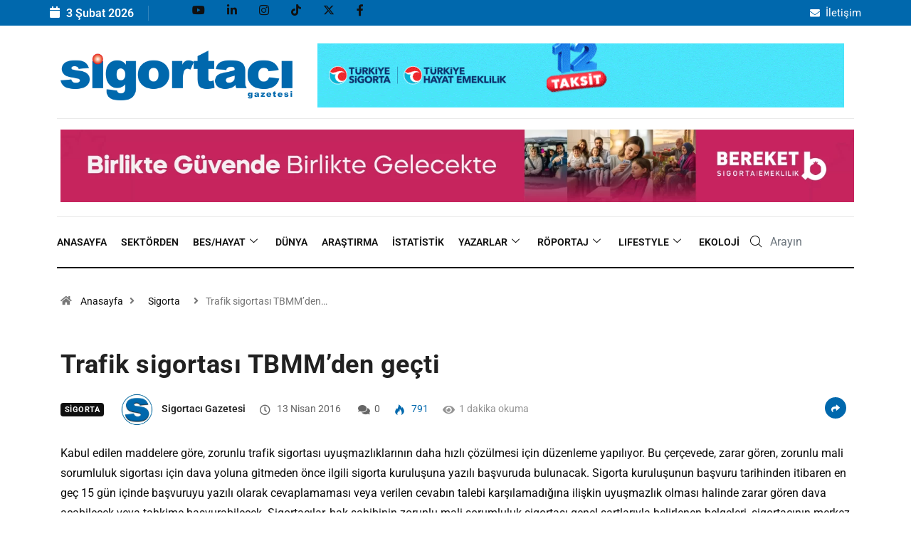

--- FILE ---
content_type: text/html; charset=UTF-8
request_url: https://sigortacigazetesi.com.tr/trafik-sigortasi-tbmmden-gecti/
body_size: 31966
content:

<!DOCTYPE html>
<html lang="tr" class="" data-skin="light">

<head>
	<meta charset="UTF-8">
	<meta name="viewport" content="width=device-width, initial-scale=1.0" />
		<meta name='robots' content='index, follow, max-image-preview:large, max-snippet:-1, max-video-preview:-1' />
	<meta name="viewport" content="width=device-width, initial-scale=1, maximum-scale=5">
			<meta name="description" content="Trafik sigortası TBMM&#8217;den geçti" />

	<!-- This site is optimized with the Yoast SEO plugin v26.8 - https://yoast.com/product/yoast-seo-wordpress/ -->
	<title>Trafik sigortası TBMM&#039;den geçti - Sigortacı Gazetesi</title>
	<link rel="canonical" href="https://sigortacigazetesi.com.tr/trafik-sigortasi-tbmmden-gecti/" />
	<meta property="og:locale" content="tr_TR" />
	<meta property="og:type" content="article" />
	<meta property="og:title" content="Trafik sigortası TBMM&#039;den geçti - Sigortacı Gazetesi" />
	<meta property="og:description" content="Zorunlu Trafik Sigortası&#039;nın içinde yer aldığı Torba Tasarı&#039;nın 1. bölümü, TBMM Genel Kurulunda kabul edildi." />
	<meta property="og:url" content="https://sigortacigazetesi.com.tr/trafik-sigortasi-tbmmden-gecti/" />
	<meta property="og:site_name" content="Sigortacı Gazetesi" />
	<meta property="article:publisher" content="https://www.facebook.com/sigortacigazetesi" />
	<meta property="article:published_time" content="2016-04-13T07:11:03+00:00" />
	<meta name="author" content="Sigortacı Gazetesi" />
	<meta name="twitter:card" content="summary_large_image" />
	<meta name="twitter:creator" content="@sigortacinews" />
	<meta name="twitter:site" content="@sigortacinews" />
	<meta name="twitter:label1" content="Yazan:" />
	<meta name="twitter:data1" content="Sigortacı Gazetesi" />
	<meta name="twitter:label2" content="Tahmini okuma süresi" />
	<meta name="twitter:data2" content="1 dakika" />
	<script type="application/ld+json" class="yoast-schema-graph">{"@context":"https://schema.org","@graph":[{"@type":"Article","@id":"https://sigortacigazetesi.com.tr/trafik-sigortasi-tbmmden-gecti/#article","isPartOf":{"@id":"https://sigortacigazetesi.com.tr/trafik-sigortasi-tbmmden-gecti/"},"author":{"name":"Sigortacı Gazetesi","@id":"https://sigortacigazetesi.com.tr/#/schema/person/55248013593eacdbf3e00388e41a0e3d"},"headline":"Trafik sigortası TBMM&#8217;den geçti","datePublished":"2016-04-13T07:11:03+00:00","mainEntityOfPage":{"@id":"https://sigortacigazetesi.com.tr/trafik-sigortasi-tbmmden-gecti/"},"wordCount":145,"commentCount":0,"publisher":{"@id":"https://sigortacigazetesi.com.tr/#organization"},"articleSection":["Sigorta"],"inLanguage":"tr","potentialAction":[{"@type":"CommentAction","name":"Comment","target":["https://sigortacigazetesi.com.tr/trafik-sigortasi-tbmmden-gecti/#respond"]}]},{"@type":"WebPage","@id":"https://sigortacigazetesi.com.tr/trafik-sigortasi-tbmmden-gecti/","url":"https://sigortacigazetesi.com.tr/trafik-sigortasi-tbmmden-gecti/","name":"Trafik sigortası TBMM'den geçti - Sigortacı Gazetesi","isPartOf":{"@id":"https://sigortacigazetesi.com.tr/#website"},"datePublished":"2016-04-13T07:11:03+00:00","breadcrumb":{"@id":"https://sigortacigazetesi.com.tr/trafik-sigortasi-tbmmden-gecti/#breadcrumb"},"inLanguage":"tr","potentialAction":[{"@type":"ReadAction","target":["https://sigortacigazetesi.com.tr/trafik-sigortasi-tbmmden-gecti/"]}]},{"@type":"BreadcrumbList","@id":"https://sigortacigazetesi.com.tr/trafik-sigortasi-tbmmden-gecti/#breadcrumb","itemListElement":[{"@type":"ListItem","position":1,"name":"Anasayfa","item":"https://sigortacigazetesi.com.tr/"},{"@type":"ListItem","position":2,"name":"Trafik sigortası TBMM&#8217;den geçti"}]},{"@type":"WebSite","@id":"https://sigortacigazetesi.com.tr/#website","url":"https://sigortacigazetesi.com.tr/","name":"Sigortacı Gazetesi","description":"Sigorta sektörünün kalbi burada atıyor","publisher":{"@id":"https://sigortacigazetesi.com.tr/#organization"},"potentialAction":[{"@type":"SearchAction","target":{"@type":"EntryPoint","urlTemplate":"https://sigortacigazetesi.com.tr/?s={search_term_string}"},"query-input":{"@type":"PropertyValueSpecification","valueRequired":true,"valueName":"search_term_string"}}],"inLanguage":"tr"},{"@type":"Organization","@id":"https://sigortacigazetesi.com.tr/#organization","name":"Sigortacı Gazetesi","url":"https://sigortacigazetesi.com.tr/","logo":{"@type":"ImageObject","inLanguage":"tr","@id":"https://sigortacigazetesi.com.tr/#/schema/logo/image/","url":"https://sigortacigazetesi.com.tr/wp-content/uploads/2020/06/sigortaci-gazetesi-logo.webp","contentUrl":"https://sigortacigazetesi.com.tr/wp-content/uploads/2020/06/sigortaci-gazetesi-logo.webp","width":1000,"height":216,"caption":"Sigortacı Gazetesi"},"image":{"@id":"https://sigortacigazetesi.com.tr/#/schema/logo/image/"},"sameAs":["https://www.facebook.com/sigortacigazetesi","https://x.com/sigortacinews","https://www.linkedin.com/company/sigortac-gazetesi/","https://www.youtube.com/@SigortacGazetesicomtr","https://www.instagram.com/sigortacigazetesi"]},{"@type":"Person","@id":"https://sigortacigazetesi.com.tr/#/schema/person/55248013593eacdbf3e00388e41a0e3d","name":"Sigortacı Gazetesi","image":{"@type":"ImageObject","inLanguage":"tr","@id":"https://sigortacigazetesi.com.tr/#/schema/person/image/","url":"https://secure.gravatar.com/avatar/841dfda1d42afd3e16dd8baee2a1a6ba346d9221abea63de8fa6352cc0849aae?s=96&d=mm&r=g","contentUrl":"https://secure.gravatar.com/avatar/841dfda1d42afd3e16dd8baee2a1a6ba346d9221abea63de8fa6352cc0849aae?s=96&d=mm&r=g","caption":"Sigortacı Gazetesi"},"description":"EDİTÖR","sameAs":["https://sigortacigazetesi.com.tr"],"url":"https://sigortacigazetesi.com.tr/author/sigortaci-gazetesi-editor/"}]}</script>
	<!-- / Yoast SEO plugin. -->


<link rel='dns-prefetch' href='//www.googletagmanager.com' />
<link rel='dns-prefetch' href='//ajax.googleapis.com' />
<link rel="alternate" type="application/rss+xml" title="Sigortacı Gazetesi &raquo; akışı" href="https://sigortacigazetesi.com.tr/feed/" />
<link rel="alternate" type="application/rss+xml" title="Sigortacı Gazetesi &raquo; yorum akışı" href="https://sigortacigazetesi.com.tr/comments/feed/" />
<link rel="alternate" type="application/rss+xml" title="Sigortacı Gazetesi &raquo; Trafik sigortası TBMM&#8217;den geçti yorum akışı" href="https://sigortacigazetesi.com.tr/trafik-sigortasi-tbmmden-gecti/feed/" />
<link rel="alternate" title="oEmbed (JSON)" type="application/json+oembed" href="https://sigortacigazetesi.com.tr/wp-json/oembed/1.0/embed?url=https%3A%2F%2Fsigortacigazetesi.com.tr%2Ftrafik-sigortasi-tbmmden-gecti%2F" />
<link rel="alternate" title="oEmbed (XML)" type="text/xml+oembed" href="https://sigortacigazetesi.com.tr/wp-json/oembed/1.0/embed?url=https%3A%2F%2Fsigortacigazetesi.com.tr%2Ftrafik-sigortasi-tbmmden-gecti%2F&#038;format=xml" />
<style id='wp-img-auto-sizes-contain-inline-css' type='text/css'>
img:is([sizes=auto i],[sizes^="auto," i]){contain-intrinsic-size:3000px 1500px}
/*# sourceURL=wp-img-auto-sizes-contain-inline-css */
</style>
<link rel='stylesheet' id='elementor-frontend-css' href='https://sigortacigazetesi.com.tr/wp-content/plugins/elementor/assets/css/frontend.min.css?ver=3.33.4' type='text/css' media='all' />
<link rel='stylesheet' id='elementor-post-731-css' href='https://sigortacigazetesi.com.tr/wp-content/uploads/elementor/css/post-731.css?ver=1769489455' type='text/css' media='all' />
<link rel='stylesheet' id='elementor-post-736-css' href='https://sigortacigazetesi.com.tr/wp-content/uploads/elementor/css/post-736.css?ver=1769489455' type='text/css' media='all' />
<style id='wp-emoji-styles-inline-css' type='text/css'>

	img.wp-smiley, img.emoji {
		display: inline !important;
		border: none !important;
		box-shadow: none !important;
		height: 1em !important;
		width: 1em !important;
		margin: 0 0.07em !important;
		vertical-align: -0.1em !important;
		background: none !important;
		padding: 0 !important;
	}
/*# sourceURL=wp-emoji-styles-inline-css */
</style>
<link rel='stylesheet' id='wp-block-library-css' href='https://sigortacigazetesi.com.tr/wp-includes/css/dist/block-library/style.min.css?ver=6.9' type='text/css' media='all' />
<style id='wp-block-library-theme-inline-css' type='text/css'>
.wp-block-audio :where(figcaption){color:#555;font-size:13px;text-align:center}.is-dark-theme .wp-block-audio :where(figcaption){color:#ffffffa6}.wp-block-audio{margin:0 0 1em}.wp-block-code{border:1px solid #ccc;border-radius:4px;font-family:Menlo,Consolas,monaco,monospace;padding:.8em 1em}.wp-block-embed :where(figcaption){color:#555;font-size:13px;text-align:center}.is-dark-theme .wp-block-embed :where(figcaption){color:#ffffffa6}.wp-block-embed{margin:0 0 1em}.blocks-gallery-caption{color:#555;font-size:13px;text-align:center}.is-dark-theme .blocks-gallery-caption{color:#ffffffa6}:root :where(.wp-block-image figcaption){color:#555;font-size:13px;text-align:center}.is-dark-theme :root :where(.wp-block-image figcaption){color:#ffffffa6}.wp-block-image{margin:0 0 1em}.wp-block-pullquote{border-bottom:4px solid;border-top:4px solid;color:currentColor;margin-bottom:1.75em}.wp-block-pullquote :where(cite),.wp-block-pullquote :where(footer),.wp-block-pullquote__citation{color:currentColor;font-size:.8125em;font-style:normal;text-transform:uppercase}.wp-block-quote{border-left:.25em solid;margin:0 0 1.75em;padding-left:1em}.wp-block-quote cite,.wp-block-quote footer{color:currentColor;font-size:.8125em;font-style:normal;position:relative}.wp-block-quote:where(.has-text-align-right){border-left:none;border-right:.25em solid;padding-left:0;padding-right:1em}.wp-block-quote:where(.has-text-align-center){border:none;padding-left:0}.wp-block-quote.is-large,.wp-block-quote.is-style-large,.wp-block-quote:where(.is-style-plain){border:none}.wp-block-search .wp-block-search__label{font-weight:700}.wp-block-search__button{border:1px solid #ccc;padding:.375em .625em}:where(.wp-block-group.has-background){padding:1.25em 2.375em}.wp-block-separator.has-css-opacity{opacity:.4}.wp-block-separator{border:none;border-bottom:2px solid;margin-left:auto;margin-right:auto}.wp-block-separator.has-alpha-channel-opacity{opacity:1}.wp-block-separator:not(.is-style-wide):not(.is-style-dots){width:100px}.wp-block-separator.has-background:not(.is-style-dots){border-bottom:none;height:1px}.wp-block-separator.has-background:not(.is-style-wide):not(.is-style-dots){height:2px}.wp-block-table{margin:0 0 1em}.wp-block-table td,.wp-block-table th{word-break:normal}.wp-block-table :where(figcaption){color:#555;font-size:13px;text-align:center}.is-dark-theme .wp-block-table :where(figcaption){color:#ffffffa6}.wp-block-video :where(figcaption){color:#555;font-size:13px;text-align:center}.is-dark-theme .wp-block-video :where(figcaption){color:#ffffffa6}.wp-block-video{margin:0 0 1em}:root :where(.wp-block-template-part.has-background){margin-bottom:0;margin-top:0;padding:1.25em 2.375em}
/*# sourceURL=/wp-includes/css/dist/block-library/theme.min.css */
</style>
<style id='classic-theme-styles-inline-css' type='text/css'>
/*! This file is auto-generated */
.wp-block-button__link{color:#fff;background-color:#32373c;border-radius:9999px;box-shadow:none;text-decoration:none;padding:calc(.667em + 2px) calc(1.333em + 2px);font-size:1.125em}.wp-block-file__button{background:#32373c;color:#fff;text-decoration:none}
/*# sourceURL=/wp-includes/css/classic-themes.min.css */
</style>
<style id='global-styles-inline-css' type='text/css'>
:root{--wp--preset--aspect-ratio--square: 1;--wp--preset--aspect-ratio--4-3: 4/3;--wp--preset--aspect-ratio--3-4: 3/4;--wp--preset--aspect-ratio--3-2: 3/2;--wp--preset--aspect-ratio--2-3: 2/3;--wp--preset--aspect-ratio--16-9: 16/9;--wp--preset--aspect-ratio--9-16: 9/16;--wp--preset--color--black: #000000;--wp--preset--color--cyan-bluish-gray: #abb8c3;--wp--preset--color--white: #ffffff;--wp--preset--color--pale-pink: #f78da7;--wp--preset--color--vivid-red: #cf2e2e;--wp--preset--color--luminous-vivid-orange: #ff6900;--wp--preset--color--luminous-vivid-amber: #fcb900;--wp--preset--color--light-green-cyan: #7bdcb5;--wp--preset--color--vivid-green-cyan: #00d084;--wp--preset--color--pale-cyan-blue: #8ed1fc;--wp--preset--color--vivid-cyan-blue: #0693e3;--wp--preset--color--vivid-purple: #9b51e0;--wp--preset--gradient--vivid-cyan-blue-to-vivid-purple: linear-gradient(135deg,rgb(6,147,227) 0%,rgb(155,81,224) 100%);--wp--preset--gradient--light-green-cyan-to-vivid-green-cyan: linear-gradient(135deg,rgb(122,220,180) 0%,rgb(0,208,130) 100%);--wp--preset--gradient--luminous-vivid-amber-to-luminous-vivid-orange: linear-gradient(135deg,rgb(252,185,0) 0%,rgb(255,105,0) 100%);--wp--preset--gradient--luminous-vivid-orange-to-vivid-red: linear-gradient(135deg,rgb(255,105,0) 0%,rgb(207,46,46) 100%);--wp--preset--gradient--very-light-gray-to-cyan-bluish-gray: linear-gradient(135deg,rgb(238,238,238) 0%,rgb(169,184,195) 100%);--wp--preset--gradient--cool-to-warm-spectrum: linear-gradient(135deg,rgb(74,234,220) 0%,rgb(151,120,209) 20%,rgb(207,42,186) 40%,rgb(238,44,130) 60%,rgb(251,105,98) 80%,rgb(254,248,76) 100%);--wp--preset--gradient--blush-light-purple: linear-gradient(135deg,rgb(255,206,236) 0%,rgb(152,150,240) 100%);--wp--preset--gradient--blush-bordeaux: linear-gradient(135deg,rgb(254,205,165) 0%,rgb(254,45,45) 50%,rgb(107,0,62) 100%);--wp--preset--gradient--luminous-dusk: linear-gradient(135deg,rgb(255,203,112) 0%,rgb(199,81,192) 50%,rgb(65,88,208) 100%);--wp--preset--gradient--pale-ocean: linear-gradient(135deg,rgb(255,245,203) 0%,rgb(182,227,212) 50%,rgb(51,167,181) 100%);--wp--preset--gradient--electric-grass: linear-gradient(135deg,rgb(202,248,128) 0%,rgb(113,206,126) 100%);--wp--preset--gradient--midnight: linear-gradient(135deg,rgb(2,3,129) 0%,rgb(40,116,252) 100%);--wp--preset--font-size--small: 13px;--wp--preset--font-size--medium: 20px;--wp--preset--font-size--large: 36px;--wp--preset--font-size--x-large: 42px;--wp--preset--spacing--20: 0.44rem;--wp--preset--spacing--30: 0.67rem;--wp--preset--spacing--40: 1rem;--wp--preset--spacing--50: 1.5rem;--wp--preset--spacing--60: 2.25rem;--wp--preset--spacing--70: 3.38rem;--wp--preset--spacing--80: 5.06rem;--wp--preset--shadow--natural: 6px 6px 9px rgba(0, 0, 0, 0.2);--wp--preset--shadow--deep: 12px 12px 50px rgba(0, 0, 0, 0.4);--wp--preset--shadow--sharp: 6px 6px 0px rgba(0, 0, 0, 0.2);--wp--preset--shadow--outlined: 6px 6px 0px -3px rgb(255, 255, 255), 6px 6px rgb(0, 0, 0);--wp--preset--shadow--crisp: 6px 6px 0px rgb(0, 0, 0);}:where(.is-layout-flex){gap: 0.5em;}:where(.is-layout-grid){gap: 0.5em;}body .is-layout-flex{display: flex;}.is-layout-flex{flex-wrap: wrap;align-items: center;}.is-layout-flex > :is(*, div){margin: 0;}body .is-layout-grid{display: grid;}.is-layout-grid > :is(*, div){margin: 0;}:where(.wp-block-columns.is-layout-flex){gap: 2em;}:where(.wp-block-columns.is-layout-grid){gap: 2em;}:where(.wp-block-post-template.is-layout-flex){gap: 1.25em;}:where(.wp-block-post-template.is-layout-grid){gap: 1.25em;}.has-black-color{color: var(--wp--preset--color--black) !important;}.has-cyan-bluish-gray-color{color: var(--wp--preset--color--cyan-bluish-gray) !important;}.has-white-color{color: var(--wp--preset--color--white) !important;}.has-pale-pink-color{color: var(--wp--preset--color--pale-pink) !important;}.has-vivid-red-color{color: var(--wp--preset--color--vivid-red) !important;}.has-luminous-vivid-orange-color{color: var(--wp--preset--color--luminous-vivid-orange) !important;}.has-luminous-vivid-amber-color{color: var(--wp--preset--color--luminous-vivid-amber) !important;}.has-light-green-cyan-color{color: var(--wp--preset--color--light-green-cyan) !important;}.has-vivid-green-cyan-color{color: var(--wp--preset--color--vivid-green-cyan) !important;}.has-pale-cyan-blue-color{color: var(--wp--preset--color--pale-cyan-blue) !important;}.has-vivid-cyan-blue-color{color: var(--wp--preset--color--vivid-cyan-blue) !important;}.has-vivid-purple-color{color: var(--wp--preset--color--vivid-purple) !important;}.has-black-background-color{background-color: var(--wp--preset--color--black) !important;}.has-cyan-bluish-gray-background-color{background-color: var(--wp--preset--color--cyan-bluish-gray) !important;}.has-white-background-color{background-color: var(--wp--preset--color--white) !important;}.has-pale-pink-background-color{background-color: var(--wp--preset--color--pale-pink) !important;}.has-vivid-red-background-color{background-color: var(--wp--preset--color--vivid-red) !important;}.has-luminous-vivid-orange-background-color{background-color: var(--wp--preset--color--luminous-vivid-orange) !important;}.has-luminous-vivid-amber-background-color{background-color: var(--wp--preset--color--luminous-vivid-amber) !important;}.has-light-green-cyan-background-color{background-color: var(--wp--preset--color--light-green-cyan) !important;}.has-vivid-green-cyan-background-color{background-color: var(--wp--preset--color--vivid-green-cyan) !important;}.has-pale-cyan-blue-background-color{background-color: var(--wp--preset--color--pale-cyan-blue) !important;}.has-vivid-cyan-blue-background-color{background-color: var(--wp--preset--color--vivid-cyan-blue) !important;}.has-vivid-purple-background-color{background-color: var(--wp--preset--color--vivid-purple) !important;}.has-black-border-color{border-color: var(--wp--preset--color--black) !important;}.has-cyan-bluish-gray-border-color{border-color: var(--wp--preset--color--cyan-bluish-gray) !important;}.has-white-border-color{border-color: var(--wp--preset--color--white) !important;}.has-pale-pink-border-color{border-color: var(--wp--preset--color--pale-pink) !important;}.has-vivid-red-border-color{border-color: var(--wp--preset--color--vivid-red) !important;}.has-luminous-vivid-orange-border-color{border-color: var(--wp--preset--color--luminous-vivid-orange) !important;}.has-luminous-vivid-amber-border-color{border-color: var(--wp--preset--color--luminous-vivid-amber) !important;}.has-light-green-cyan-border-color{border-color: var(--wp--preset--color--light-green-cyan) !important;}.has-vivid-green-cyan-border-color{border-color: var(--wp--preset--color--vivid-green-cyan) !important;}.has-pale-cyan-blue-border-color{border-color: var(--wp--preset--color--pale-cyan-blue) !important;}.has-vivid-cyan-blue-border-color{border-color: var(--wp--preset--color--vivid-cyan-blue) !important;}.has-vivid-purple-border-color{border-color: var(--wp--preset--color--vivid-purple) !important;}.has-vivid-cyan-blue-to-vivid-purple-gradient-background{background: var(--wp--preset--gradient--vivid-cyan-blue-to-vivid-purple) !important;}.has-light-green-cyan-to-vivid-green-cyan-gradient-background{background: var(--wp--preset--gradient--light-green-cyan-to-vivid-green-cyan) !important;}.has-luminous-vivid-amber-to-luminous-vivid-orange-gradient-background{background: var(--wp--preset--gradient--luminous-vivid-amber-to-luminous-vivid-orange) !important;}.has-luminous-vivid-orange-to-vivid-red-gradient-background{background: var(--wp--preset--gradient--luminous-vivid-orange-to-vivid-red) !important;}.has-very-light-gray-to-cyan-bluish-gray-gradient-background{background: var(--wp--preset--gradient--very-light-gray-to-cyan-bluish-gray) !important;}.has-cool-to-warm-spectrum-gradient-background{background: var(--wp--preset--gradient--cool-to-warm-spectrum) !important;}.has-blush-light-purple-gradient-background{background: var(--wp--preset--gradient--blush-light-purple) !important;}.has-blush-bordeaux-gradient-background{background: var(--wp--preset--gradient--blush-bordeaux) !important;}.has-luminous-dusk-gradient-background{background: var(--wp--preset--gradient--luminous-dusk) !important;}.has-pale-ocean-gradient-background{background: var(--wp--preset--gradient--pale-ocean) !important;}.has-electric-grass-gradient-background{background: var(--wp--preset--gradient--electric-grass) !important;}.has-midnight-gradient-background{background: var(--wp--preset--gradient--midnight) !important;}.has-small-font-size{font-size: var(--wp--preset--font-size--small) !important;}.has-medium-font-size{font-size: var(--wp--preset--font-size--medium) !important;}.has-large-font-size{font-size: var(--wp--preset--font-size--large) !important;}.has-x-large-font-size{font-size: var(--wp--preset--font-size--x-large) !important;}
:where(.wp-block-post-template.is-layout-flex){gap: 1.25em;}:where(.wp-block-post-template.is-layout-grid){gap: 1.25em;}
:where(.wp-block-term-template.is-layout-flex){gap: 1.25em;}:where(.wp-block-term-template.is-layout-grid){gap: 1.25em;}
:where(.wp-block-columns.is-layout-flex){gap: 2em;}:where(.wp-block-columns.is-layout-grid){gap: 2em;}
:root :where(.wp-block-pullquote){font-size: 1.5em;line-height: 1.6;}
/*# sourceURL=global-styles-inline-css */
</style>
<link rel='stylesheet' id='contact-form-7-css' href='https://sigortacigazetesi.com.tr/wp-content/plugins/contact-form-7/includes/css/styles.css?ver=6.1.4' type='text/css' media='all' />
<style id='dominant-color-styles-inline-css' type='text/css'>
img[data-dominant-color]:not(.has-transparency) { background-color: var(--dominant-color); }
/*# sourceURL=dominant-color-styles-inline-css */
</style>
<link rel='stylesheet' id='xs-front-style-css' href='https://sigortacigazetesi.com.tr/wp-content/plugins/wp-social/assets/css/frontend.css?ver=3.1.6' type='text/css' media='all' />
<link rel='stylesheet' id='xs_login_font_login_css-css' href='https://sigortacigazetesi.com.tr/wp-content/plugins/wp-social/assets/css/font-icon.css?ver=3.1.6' type='text/css' media='all' />
<link rel='stylesheet' id='dflip-style-css' href='https://sigortacigazetesi.com.tr/wp-content/plugins/3d-flipbook-dflip-lite/assets/css/dflip.min.css?ver=2.4.20' type='text/css' media='all' />
<link rel='stylesheet' id='bootstrap-css' href='https://sigortacigazetesi.com.tr/wp-content/themes/digiqole/assets/css/bootstrap.min.css?ver=2.2.7' type='text/css' media='all' />
<link rel='stylesheet' id='icon-font-css' href='https://sigortacigazetesi.com.tr/wp-content/themes/digiqole/assets/css/icon-font.css?ver=2.2.7' type='text/css' media='all' />
<link rel='preload' as='style' id='digiqole-all-style-css' href='https://sigortacigazetesi.com.tr/wp-content/themes/digiqole/assets/css/all.css?ver=2.2.7' type='text/css' media='all' />
<link rel='stylesheet' id='digiqole-master-css' href='https://sigortacigazetesi.com.tr/wp-content/themes/digiqole/assets/css/master.css?ver=2.2.7' type='text/css' media='all' />
<style id='digiqole-master-inline-css' type='text/css'>

        html.fonts-loaded body{ font-family: Roboto }
        .body-box-layout{ 
            background-image:url();;
            background-repeat: no-repeat;
            background-position: center;
            background-size: cover;
            background-attachment: fixed;
         }
        body,
        .post-navigation .post-previous a p, .post-navigation .post-next a p,
        .dark-mode .blog-single .post-meta li,
        .dark-mode .wp-block-quote p,
        .dark-mode .wp-block-quote::before,
        .dark-mode .wp-block-quote cite,
        .dark-mode .view-review-list .xs-review-date,
        .dark-mode .view-review-list .xs-reviewer-author,
        .dark-mode .breadcrumb li,
        .dark-mode .post-meta span,
        .dark-mode .post-meta span a,
        .dark-mode .tranding-bg-white .tranding-bar .trending-slide-bg.trending-slide .post-title a,
        .dark-mode .blog-single .post-meta li.post-author a{
           color:  #0a0a0a;
        }

        h1, h2, h3, h4, h5, h6,
        .post-title,
        .post-navigation span,
        .post-title a,
        .dark-mode .error-page .error-code,
        .dark-mode.archive .entry-blog-summery .readmore-btn,
        .dark-mode .entry-blog-summery.ts-post .readmore-btn,
        .dark-mode .apsc-icons-wrapper.apsc-theme-2 .apsc-each-profile a,
        .dark-mode .ts-author-content .comment a{
            color:  #212121;
        }


        .dark-mode .apsc-icons-wrapper.apsc-theme-2 .apsc-each-profile a{
            color: #212121 !important;
        }
        .dark-mode .blog-single .post .post-body{
            background: transparent;
        }

        html.fonts-loaded h1,
        html.fonts-loaded h2{
            font-family: Roboto;
        }
        html.fonts-loaded h3{ 
            font-family: Roboto;
        }

        html.fonts-loaded h4{ 
            font-family: Roboto;
        }

        a,
        .entry-header .entry-title a:hover,
        .sidebar ul li a:hover,
        .breadcrumb a:hover {
            color: #0068ad;
            transition: all ease 500ms;
        }
      
        .btn-primary:hover,
        .switch__background,
        .switch__mouth,
        .switch__eye-left,
        .switch__eye-right{
         background: #002e8c;
         border-color: #002e8c;;
        }

        .tag-lists a:hover,
        .tagcloud a:hover,
        .owl-carousel .owl-dots .owl-dot.active span,
        .blog-single .tag-lists a:hover {
            border-color: #0068ad;
        }

        blockquote.wp-block-quote, .wp-block-quote, .wp-block-quote:not(.is-large):not(.is-style-large), .wp-block-pullquote blockquote,
         blockquote.wp-block-pullquote, .wp-block-quote.is-large, .wp-block-quote.is-style-large{
            border-left-color: #0068ad;
        }
        
        .post .post-footer .readmore,
        .post .post-media .video-link-btn a,
        .post-list-item .recen-tab-menu.nav-tabs li a:before, 
        .post-list-item .recen-tab-menu.nav-tabs li a:after,
        .blog-single .xs-review-box .xs-review .xs-btn:hover,
        .blog-single .tag-lists span,
        .tag-lists a:hover, .tagcloud a:hover,
        .heading-style3 .block-title .title-angle-shap:before, 
        .heading-style3 .block-title .title-angle-shap:after,
         .heading-style3 .widget-title .title-angle-shap:before, 
         .heading-style3 .widget-title .title-angle-shap:after, 
         .sidebar .widget .block-title .title-angle-shap:before,
          .sidebar .widget .block-title .title-angle-shap:after, 
          .sidebar .widget .widget-title .title-angle-shap:before, 
        .sidebar .widget .widget-title .title-angle-shap:after,
        .pagination li.active a, .pagination li:hover a,
        .owl-carousel .owl-dots .owl-dot.active span,
        .main-pagination .swiper-pagination-bullet-active,
        .swiper-pagination .swiper-pagination-bullet-active,
        .header .navbar-light .ekit-wid-con .digiqole-elementskit-menu
         .elementskit-navbar-nav > li.active > a:before,
         .trending-light .tranding-bar .trending-slide .trending-title,
        .post-list-item .post-thumb .tab-post-count, .post-list-item .post-thumb .post-index,
        .woocommerce ul.products li.product .button,.woocommerce ul.products li.product .added_to_cart,
        .woocommerce nav.woocommerce-pagination ul li a:focus, .woocommerce nav.woocommerce-pagination ul li a:hover, .woocommerce nav.woocommerce-pagination ul li span.current,
        .woocommerce #respond input#submit.alt, .woocommerce a.button.alt, .woocommerce button.button.alt, .woocommerce input.button.alt,.sponsor-web-link a:hover i, .woocommerce .widget_price_filter .ui-slider .ui-slider-range,
        .woocommerce span.onsale,
        .not-found .input-group-btn,
        .btn,
        .BackTo,
        .sidebar .widget.widget_search .input-group-btn,
        .woocommerce ul.products li.product .added_to_cart:hover, .woocommerce #respond input#submit.alt:hover, .woocommerce a.button.alt:hover, .woocommerce button.button.alt:hover, 
        .footer-social li a,
        .digiqole-video-post .video-item .post-video .ts-play-btn,
        .blog-single .post-meta .social-share i.fa-share,
        .social-share i.ts-icon-share,
        .woocommerce input.button.alt:hover,
        .woocommerce .widget_price_filter .ui-slider .ui-slider-handle,
        #preloader,
        .main-slider .swiper-button-next:hover,
        .main-slider .swiper-button-prev:hover,
        .main-slider .owl-dots .owl-dot.swiper-pagination-bullet-active,
        .main-slider .owl-dots .swiper-pagination-bullet.swiper-pagination-bullet-active,
        .main-slider .swiper-pagination .owl-dot.swiper-pagination-bullet-active,
        .main-slider .swiper-pagination .swiper-pagination-bullet.swiper-pagination-bullet-active,
        .main-slider .main-pagination .owl-dot.swiper-pagination-bullet-active,
        .main-slider .main-pagination .swiper-pagination-bullet.swiper-pagination-bullet-active,
        .weekend-top .owl-dots .owl-dot.swiper-pagination-bullet-active,
        .weekend-top .owl-dots .swiper-pagination-bullet.swiper-pagination-bullet-active,
        .weekend-top .swiper-pagination .owl-dot.swiper-pagination-bullet-active,
        .weekend-top .swiper-pagination .swiper-pagination-bullet.swiper-pagination-bullet-active,
        .featured-tab-item .nav-tabs .nav-link.active:before,
        .post-slider .swiper-pagination .swiper-pagination-bullet.swiper-pagination-bullet-active,
        .blog-single .post-meta .social-share .ts-icon-share {
            background: #0068ad;
        }
        .owl-carousel.owl-loaded .owl-nav .owl-next.disabled, 
        .owl-carousel.owl-loaded .owl-nav .owl-prev.disabled,
        .ts-about-image-wrapper.owl-carousel.owl-theme .owl-nav [class*=owl-]:hover{
            background: #0068ad !important;
        }

        .ts-footer .recent-posts-widget .post-content .post-title a:hover,
        .post-list-item .recen-tab-menu.nav-tabs li a.active,
        .ts-footer .footer-left-widget .footer-social li a:hover,
         .ts-footer .footer-widget .footer-social li a:hover,
         .heading-style3 .block-title, .heading-style3 .widget-title,
         .topbar.topbar-gray .tranding-bg-white .tranding-bar .trending-slide-bg .trending-title i,
         .sidebar .widget .block-title, .sidebar .widget .widget-title,
         .header .navbar-light .ekit-wid-con .digiqole-elementskit-menu .elementskit-navbar-nav .dropdown-item.active,
         .header .navbar-light .ekit-wid-con .digiqole-elementskit-menu .elementskit-navbar-nav li a:hover,
         .social-links li a:hover,
         .post-title a:hover,
         .video-tab-list .post-tab-list li a.active h4.post-title, .video-tab-list .post-tab-list li a:hover h4.post-title,
         .featured-tab-item .nav-tabs .nav-link.active .tab-head > span.tab-text-title,
         .woocommerce ul.products li.product .price, 
         .woocommerce ul.products li.product .woocommerce-loop-product__title:hover,
         .load-more-btn .digiqole-post-grid-loadmore:hover,
         .blog-single .post-meta li.meta-post-view,
         .ts-overlay-style .post-meta-info li.active i,
         .blog-single .post-meta li a:hover {
            color: #0068ad;
        }
        
        .post-layout-style5 .post-meta li.meta-post-view .ts-icon {
            color: #0068ad!important;
        }
      
        
            .header .navbar-light .ekit-wid-con .digiqole-elementskit-menu{
               height: 75px;
            }
            @media(min-width: 1024px){
                .header-gradient-area .navbar-light .ekit-wid-con .digiqole-elementskit-menu .elementskit-navbar-nav > li > a,
                .header.header-gradient .navbar-light .ekit-wid-con .digiqole-elementskit-menu .elementskit-navbar-nav > li > a, 
                .header .navbar-light .ekit-wid-con .digiqole-elementskit-menu .elementskit-navbar-nav > li > a,
                 .header .navbar-light .nav-search-area a, .header-gradient .navbar-light .social-links li a, 
                 .header .navbar-light .navbar-nav > li > a, 
               .header-gradient .navbar-light .nav-search-area .header-search-icon a{
                   line-height: 75px;
               }
            }
        
     
            html.fonts-loaded .header .navbar-light .navbar-nav li ul.dropdown-menu li a,
            html.fonts-loaded .header .navbar-light .ekit-wid-con .digiqole-elementskit-menu .elementskit-navbar-nav li ul li a,
            html.fonts-loaded .header .navbar-light .ekit-wid-con .digiqole-elementskit-menu .elementskit-navbar-nav li .elementskit-dropdown li a{
                   color: ;
                   font-size: 12px;
                }
            
            html.fonts-loaded .header-gradient-area .navbar-light .ekit-wid-con .digiqole-elementskit-menu .elementskit-navbar-nav > li > a,
            html.fonts-loaded .header.header-gradient .navbar-light .ekit-wid-con .digiqole-elementskit-menu .elementskit-navbar-nav > li > a,
            html.fonts-loaded .header .navbar-light .ekit-wid-con .digiqole-elementskit-menu .elementskit-navbar-nav > li > a,
            html.fonts-loaded .header .navbar-light .nav-search-area a,
            html.fonts-loaded .header-gradient .navbar-light .social-links li a,
            html.fonts-loaded .header .navbar-light .navbar-nav > li > a,
            html.fonts-loaded .header-gradient .navbar-light .nav-search-area .header-search-icon a{
                font-family: Lora;
                font-size: 14px; 
                font-weight: 500px; 
                }
            .ts-footer{
            padding-top:100px;
            padding-bottom:100px;
         }
      body,
      .dark-mode .ts-author-media,
      .dark-mode .ts-author-content::before,
      .dark-mode .ts-author-content::after,
      .dark-mode .post-layout-style4 .post-single .entry-header{
         background-color: #ffffff;
      }
     
      .ts-footer{
          background-color: #222222;
          background-repeat:no-repeat;
          background-size: cover;
          
          
      }
      .newsletter-form span,
      .ts-footer .widget-title span{
        background-color: #222222;
      }

      .ts-footer-classic .widget-title,
      .ts-footer-classic h3,
      .ts-footer-classic h4,
      .ts-footer .widget-title,
      .ts-footer-classic .contact h3{
          color: #fff;
      }
      .ts-footer p,
      .ts-footer .list-arrow li a,
      .ts-footer .menu li a,
      .ts-footer .service-time li,
      .ts-footer .list-arrow li::before, 
      .ts-footer .footer-info li,
      .ts-footer .footer-left-widget .footer-social li a, .ts-footer .footer-widget .footer-social li a,
      .ts-footer .footer-left-widget p, .ts-footer .footer-widget p,
      .ts-footer .recent-posts-widget .post-content .post-title a,
      .ts-footer .menu li::before{
        color: #fff;
      }

     
     
      .copy-right{
         background-color: #101010;
      }
      .copy-right .copyright-text p{
         color: #fff;
      }
      
/*# sourceURL=digiqole-master-inline-css */
</style>
<link rel='stylesheet' id='widget-icon-list-css' href='https://sigortacigazetesi.com.tr/wp-content/plugins/elementor/assets/css/widget-icon-list.min.css?ver=3.33.4' type='text/css' media='all' />
<link rel='stylesheet' id='elementor-gf-local-roboto-css' href='https://sigortacigazetesi.com.tr/wp-content/uploads/elementor/google-fonts/css/roboto.css?ver=1746257241' type='text/css' media='all' />
<link rel='stylesheet' id='elementor-gf-local-lora-css' href='https://sigortacigazetesi.com.tr/wp-content/uploads/elementor/google-fonts/css/lora.css?ver=1746257252' type='text/css' media='all' />
<script type="text/javascript" src="https://sigortacigazetesi.com.tr/wp-includes/js/jquery/jquery.min.js?ver=3.7.1" id="jquery-core-js"></script>
<script type="text/javascript" src="https://sigortacigazetesi.com.tr/wp-includes/js/jquery/jquery-migrate.min.js?ver=3.4.1" id="jquery-migrate-js"></script>
<script type="text/javascript" id="xs_front_main_js-js-extra">
/* <![CDATA[ */
var rest_config = {"rest_url":"https://sigortacigazetesi.com.tr/wp-json/","nonce":"a0cc1b5693","insta_enabled":""};
//# sourceURL=xs_front_main_js-js-extra
/* ]]> */
</script>
<script type="text/javascript" src="https://sigortacigazetesi.com.tr/wp-content/plugins/wp-social/assets/js/front-main.js?ver=3.1.6" id="xs_front_main_js-js"></script>
<script type="text/javascript" id="xs_social_custom-js-extra">
/* <![CDATA[ */
var rest_api_conf = {"siteurl":"https://sigortacigazetesi.com.tr","nonce":"a0cc1b5693","root":"https://sigortacigazetesi.com.tr/wp-json/"};
var wsluFrontObj = {"resturl":"https://sigortacigazetesi.com.tr/wp-json/","rest_nonce":"a0cc1b5693"};
//# sourceURL=xs_social_custom-js-extra
/* ]]> */
</script>
<script type="text/javascript" src="https://sigortacigazetesi.com.tr/wp-content/plugins/wp-social/assets/js/social-front.js?ver=3.1.6" id="xs_social_custom-js"></script>
<script type="text/javascript" src="https://sigortacigazetesi.com.tr/wp-content/plugins/wp-ultimate-review/assets/public/script/content-page.js?ver=2.3.7" id="wur_review_content_script-js"></script>

<!-- Site Kit tarafından eklenen Google etiketi (gtag.js) snippet&#039;i -->
<!-- Google Analytics snippet added by Site Kit -->
<script type="text/javascript" src="https://www.googletagmanager.com/gtag/js?id=GT-K55FWZVB" id="google_gtagjs-js" async></script>
<script type="text/javascript" id="google_gtagjs-js-after">
/* <![CDATA[ */
window.dataLayer = window.dataLayer || [];function gtag(){dataLayer.push(arguments);}
gtag("set","linker",{"domains":["sigortacigazetesi.com.tr"]});
gtag("js", new Date());
gtag("set", "developer_id.dZTNiMT", true);
gtag("config", "GT-K55FWZVB");
//# sourceURL=google_gtagjs-js-after
/* ]]> */
</script>
<script type="text/javascript" id="csf-google-web-fonts-js-extra">
/* <![CDATA[ */
var WebFontConfig = {"google":{"families":["Roboto:400,700","Lora:600,500"]}};
//# sourceURL=csf-google-web-fonts-js-extra
/* ]]> */
</script>
<script type="text/javascript" src="//ajax.googleapis.com/ajax/libs/webfont/1.6.26/webfont.js" id="csf-google-web-fonts-js"></script>
<link rel="https://api.w.org/" href="https://sigortacigazetesi.com.tr/wp-json/" /><link rel="alternate" title="JSON" type="application/json" href="https://sigortacigazetesi.com.tr/wp-json/wp/v2/posts/6083" /><link rel="EditURI" type="application/rsd+xml" title="RSD" href="https://sigortacigazetesi.com.tr/xmlrpc.php?rsd" />
<meta name="generator" content="WordPress 6.9" />
<link rel='shortlink' href='https://sigortacigazetesi.com.tr/?p=6083' />
<meta name="generator" content="dominant-color-images 1.2.0">
<meta name="generator" content="Site Kit by Google 1.171.0" /><meta name="generator" content="performance-lab 4.0.1; plugins: dominant-color-images">
            <meta property="og:title" content="Trafik sigortası TBMM&#8217;den geçti">
            <meta property="og:description" content="Zorunlu Trafik Sigortası'nın içinde yer aldığı Torba Tasarı'nın 1. bölümü, TBMM Genel Kurulunda kabul edildi.">
            <meta property="og:image" content=""/>
            <meta property="og:url" content="https://sigortacigazetesi.com.tr/trafik-sigortasi-tbmmden-gecti/">

			<meta name="generator" content="Elementor 3.33.4; features: e_font_icon_svg, additional_custom_breakpoints; settings: css_print_method-external, google_font-enabled, font_display-swap">
			<style>
				.e-con.e-parent:nth-of-type(n+4):not(.e-lazyloaded):not(.e-no-lazyload),
				.e-con.e-parent:nth-of-type(n+4):not(.e-lazyloaded):not(.e-no-lazyload) * {
					background-image: none !important;
				}
				@media screen and (max-height: 1024px) {
					.e-con.e-parent:nth-of-type(n+3):not(.e-lazyloaded):not(.e-no-lazyload),
					.e-con.e-parent:nth-of-type(n+3):not(.e-lazyloaded):not(.e-no-lazyload) * {
						background-image: none !important;
					}
				}
				@media screen and (max-height: 640px) {
					.e-con.e-parent:nth-of-type(n+2):not(.e-lazyloaded):not(.e-no-lazyload),
					.e-con.e-parent:nth-of-type(n+2):not(.e-lazyloaded):not(.e-no-lazyload) * {
						background-image: none !important;
					}
				}
			</style>
			<style type="text/css">body{font-family:"Roboto";font-weight:normal;font-size:16px;line-height:21px;}h1{font-family:"Roboto";font-weight:700;font-size:36px;line-height:42px;}h3{font-family:"Roboto";font-weight:700;font-size:24px;line-height:28px;}h4{font-family:"Lora";font-weight:600;font-size:18px;line-height:22px;}</style><link rel="icon" href="https://sigortacigazetesi.com.tr/wp-content/uploads/2024/05/cropped-sigortacigazetesi-ikon-32x32.png" sizes="32x32" />
<link rel="icon" href="https://sigortacigazetesi.com.tr/wp-content/uploads/2024/05/cropped-sigortacigazetesi-ikon-192x192.png" sizes="192x192" />
<link rel="apple-touch-icon" href="https://sigortacigazetesi.com.tr/wp-content/uploads/2024/05/cropped-sigortacigazetesi-ikon-180x180.png" />
<meta name="msapplication-TileImage" content="https://sigortacigazetesi.com.tr/wp-content/uploads/2024/05/cropped-sigortacigazetesi-ikon-270x270.png" />
		<style type="text/css" id="wp-custom-css">
			a{
	color: #101010;
}
.blog-single .tag-lists span,
.blog-post-comment .comment-respond .comment-form .btn.btn-primary{
	background: #101010;
}

.post-meta span {
    color: #949494!important;
    font-size: 12px;
}

.blog-post-comment .comment-respond .comment-form .btn.btn-primary:hover{
	background: #fc4a00;
}
.ts-grid-item-2 .item .post-content .post-cat,
a.post-cat.only-color{
	color: #949494 !important;
}
.post-list-item.recent-posts-widget .post-content.media .sidebar-img{
	border-radius: 0;
}
.post-list-item .post-tab-list .post-content{
	margin-top: 15px;
}
.post-list-3 .feature-item:last-child{
	margin-bottom: 0;
	border-bottom: none;
}
.ts-grid-item-2 .item:last-child .post-content{
	border-bottom: none;
}
.post-tab-list .post-content .post-cat{
	padding-left: 10px;
}
.ts-grid-item-2 .post-content .post-cat:before,
.ts-grid-item-3.post-list-3 .post-content .post-cat:before,
.post-tab-list .post-content .post-cat:before{
	width: 6px;
	height: 6px;
	content: "";
	position: absolute;
	left: 0;
	background: #777777;
	border-radius: 100%;
	top: 6px;
}
.ts-grid-item-2 .item:first-child .post-content{
	padding-top: 0!important;
}
.post-list-item.recent-posts-widget .post-content.media .sidebar-img{
	width: 95px;
	object-fit: cover;
	height: 95px;
}
.post-title{
	font-weight: 700;
}
.post-meta span,
.post-meta li,
.post-meta li a{
	color: #101010;
}
a.post-cat{
	background: transparent!important;
}

.post-slider a.post-cat{
	color: #fff !important;
	padding-left: 0;
} 
.post-list-3 .feature-item .post-thumb{
	margin-bottom: 10px;
}

.ekit-wid-con .elementskit-btn.btn-block{
	display: block;
}

.post-list-3 .post-block-list {
    border-bottom: 1px solid #eaeaea;
    padding-bottom: 15px;
	margin-bottom: 15px;
}
.post-list-3 .post-block-list:last-child{
	border-bottom: none;
    padding-bottom: 0;
	margin-bottom: 0;
}

/* Header Search */
.header-search .digiqole-serach .input-group .form-control{
	border: none;
	padding-left: 45px;
	background: transparent;
	border-radius: 0;
	max-width: 163px;
	padding-right: 0;
}

.header-search .digiqole-serach .input-group .form-control:focus{
	box-shadow: none;
}
.header-search .digiqole-serach .input-group .search-button{
	  background: transparent;
    box-shadow: none;
    border: 0;
    position: absolute;
    left: 10px;
    top: 0;
    width: 30px;
    height: 30px;
    cursor: pointer;
    line-height: 35px;
    z-index: 9;
}

/* Main Menu Style */
.main-nav .elementskit-navbar-nav .menu-item  > a {
	position: relative;
}
@media (min-width: 1024px){
	
.main-nav .elementskit-navbar-nav > .menu-item  > a::after{
	position: absolute;
    content: '';
    width: 4px;
    height: 4px;
    left: 0;
    top: 22px;
    bottom: 0;
    right: 0;
    margin: auto;
    background: #101010;
    border-radius: 50%;
		opacity: 0;
	  transition: all ease.4s; 
}
.main-nav .elementskit-navbar-nav > .menu-item:hover a::after,
.main-nav .elementskit-navbar-nav > .menu-item.active a::after{
	opacity: 1;
}
}
.main-nav .elementskit-navbar-nav > .menu-item .elementskit-dropdown li:first-child{
	margin-top: 0;
}
.main-nav .elementskit-navbar-nav > .menu-item .elementskit-dropdown li:last-child{
	margin-bottom: 0;
}
.main-nav .elementskit-menu-hamburger {
    float: left !important;
}
.elementskit-navbar-nav-default .elementskit-submenu-indicator{
	border-color: transparent;
}
/* Footer Style */
.food-blog-cta.subscribe-form .btn-submit{
	border-radius: 0;
	background: #101010;
}
.food-blog-cta.subscribe-form .btn-submit:hover{
	background: #282828;
}
.food-blog-cta.subscribe-form input[type=email]{
	border-radius: 0;
}
.footer-menu .menu{
	padding: 0;
	list-style: none;
}
.footer-menu .menu li{
	margin-bottom: 5px;
}
.footer-menu .menu li a{
	    position: relative;
    font-size: 15px;
    font-weight: 400;
    color: #B8B8B8;
    padding-left: 15px;
    line-height: 36px;
    display: inline-block;
}
.footer-menu .menu li a:hover{
	color: #fff;
}
.footer-menu .menu li a::before{
	  content: '';
    width: 5px;
    height: 5px;
    left: 0;
    top: 0;
    bottom: 0;
    margin: auto;
    background: #BBBBBB;
    border-radius: 50%;
    position: absolute;
    transition: all ease.4s;
}
.icon-fire:before {
    font-family: 'iconfont' !important;
}
.post-list-item .post-content .post-title{
	line-height: 20px;
	font-size: 16px;
}
.sidebar .widget .widget-title,
.category-main-title .block-title{
	color: #101010;
}
.sidebar .widget .widget-title .title-angle-shap:before,
.sidebar .widget .widget-title .title-angle-shap:after{
	background: #101010;
}
.category-layout1 .post-block-style .grid-cat{
	display: none;
}
.ts-grid-item-2 .item .post-content .post-cat{
	padding-left: 14px;
}
.news-post-list .ts-grid-item-3.post-list-3 .feature-item .post-content{
	margin-bottom: 15px
}
.news-post-list  .post-list-3 .post-block-style{
	margin-bottom: 15px;
}
.news-post-list3 .post-list-3 .feature-item .post-thumb{
	margin-bottom: 25px;
}
.breadcrumb li a{
	color: #101010;
}
.category-main-title .block-title .title-angle-shap::before,
.category-main-title .block-title .title-angle-shap::after{
	background: #101010;
}
.blog-single .post-meta .post-category a.post-cat {
    background: #101010 !important;
    color: #fff !important;
    padding: 0 6px;
}

.food-blog-cta input[type=email] {
    color: #1a1a1a;
	}
.ts-grid-item-3.post-list-3 .post-cat {
    color: #949494!important;
}

.avatar {
    border-radius: 100%;
    display: block;
    height: 5rem;
    min-height: inherit;
    width: 5rem;
}

.post-navigation .post-previous img, .post-navigation .post-next img {
    width: 145px;
    height: 95px;
    border-radius: 5px;
    -webkit-border-radius: 5px;
    -ms-border-radius: 5px;
}
.post-block-style .post-thumb, .post-block-style .post-media, .recent-posts-widget .post-thumb .digiqole-sm-bg-img{
	border-radius:0px;
}
.post-thumb-bg .post-thumb.post-thumb-low-padding a {
    padding-bottom: 80%;
}

.video-tab-list-title {
	background: #0068ad;
}

.post-title.lg {
    font-size: 36px;
    font-weight: 700;
    line-height: 42px;
}
.ea-author-img img {
   border-radius: 5px !important;
}

.avatar {
    border-radius: 100%;
    display: block;
    height: 120px;
    min-height: inherit;
    width: 120px;
}

.ea-author-box-item {
    padding: 10px !important;
    margin-bottom: 5px !important;
	  margin-top: 10px !important; 
}

.entry-blog-header .post-cat {
    background: #000 !important;
}

.wp-block-quote p {
    font-size: 18px;
    line-height: 30px;
    margin-bottom: 0;
    font-style: italic;
}


.elementor-widget-newszone-video-post-tab .video-item .post-content .post-title {
    font-family: "Lora";
}

.elementor-widget-newszone-video-post-tab .post-tab-list .post-content .post-title {
    font-family: "Lora";
	  font-size: 16px;

}

@media (max-width: 767px){
.ea-author-box .ea-author-img img {
    max-width: 150px !important;
}
.avatar {
    height: 90%;
    width: 100px;
}
	
	


		</style>
		</head>

<body class="wp-singular post-template-default single single-post postid-6083 single-format-standard wp-custom-logo wp-theme-digiqole sidebar-inactive elementor-default elementor-kit-11">

	
			<a class="skip-link screen-reader-text" href="#content">
			Skip to content		</a>
	
	
	<div class="ekit-template-content-markup ekit-template-content-header ekit-template-content-theme-support">
		<style>.elementor-731 .elementor-element.elementor-element-1429c41a > .elementor-container > .elementor-column > .elementor-widget-wrap{align-content:center;align-items:center;}.elementor-731 .elementor-element.elementor-element-1429c41a:not(.elementor-motion-effects-element-type-background), .elementor-731 .elementor-element.elementor-element-1429c41a > .elementor-motion-effects-container > .elementor-motion-effects-layer{background-color:#0068AD;}.elementor-731 .elementor-element.elementor-element-1429c41a{transition:background 0.3s, border 0.3s, border-radius 0.3s, box-shadow 0.3s;margin-top:0px;margin-bottom:0px;padding:0px 0px 0px 0px;}.elementor-731 .elementor-element.elementor-element-1429c41a > .elementor-background-overlay{transition:background 0.3s, border-radius 0.3s, opacity 0.3s;}.elementor-bc-flex-widget .elementor-731 .elementor-element.elementor-element-5801504c.elementor-column .elementor-widget-wrap{align-items:center;}.elementor-731 .elementor-element.elementor-element-5801504c.elementor-column.elementor-element[data-element_type="column"] > .elementor-widget-wrap.elementor-element-populated{align-content:center;align-items:center;}.elementor-731 .elementor-element.elementor-element-5801504c > .elementor-widget-wrap > .elementor-widget:not(.elementor-widget__width-auto):not(.elementor-widget__width-initial):not(:last-child):not(.elementor-absolute){margin-bottom:10px;}.elementor-731 .elementor-element.elementor-element-5801504c > .elementor-element-populated{text-align:left;}.elementor-731 .elementor-element.elementor-element-3a8bf120{width:auto;max-width:auto;}.elementor-731 .elementor-element.elementor-element-3a8bf120 > .elementor-widget-container{padding:0px 20px 0px 0px;border-style:solid;border-width:0px 1px 0px 0px;border-color:rgba(255, 255, 255, 0.19);}.elementor-731 .elementor-element.elementor-element-3a8bf120.elementor-element{--order:-99999 /* order start hack */;}.elementor-731 .elementor-element.elementor-element-3a8bf120 .digiqole-date{text-align:left;}.elementor-731 .elementor-element.elementor-element-3a8bf120 .digiqole-date span{font-family:"Roboto", Sans-serif;font-size:16px;font-weight:600;}.elementor-731 .elementor-element.elementor-element-2f572957 .elementor-repeater-item-4ef15dc > a :is(i, svg){color:#FFFFFF;fill:#FFFFFF;}.elementor-731 .elementor-element.elementor-element-2f572957 .elementor-repeater-item-4ef15dc > a:hover{background-color:rgba(0, 119, 181, 0);}.elementor-731 .elementor-element.elementor-element-2f572957 .elementor-repeater-item-b6d5557 > a :is(i, svg){color:#FFFFFF;fill:#FFFFFF;}.elementor-731 .elementor-element.elementor-element-2f572957 .elementor-repeater-item-b6d5557 > a:hover{background-color:rgba(59, 89, 152, 0);}.elementor-731 .elementor-element.elementor-element-2f572957 .elementor-repeater-item-a83e186 > a :is(i, svg){color:#FFFFFF;fill:#FFFFFF;}.elementor-731 .elementor-element.elementor-element-2f572957 .elementor-repeater-item-a83e186 > a:hover{background-color:rgba(29, 161, 242, 0);}.elementor-731 .elementor-element.elementor-element-2f572957 .elementor-repeater-item-23fa380 > a :is(i, svg){color:#FFFFFF;fill:#FFFFFF;}.elementor-731 .elementor-element.elementor-element-2f572957 .elementor-repeater-item-23fa380 > a:hover{background-color:rgba(29, 161, 242, 0);}.elementor-731 .elementor-element.elementor-element-2f572957 .elementor-repeater-item-8bc90ca > a :is(i, svg){color:#FFFFFF;fill:#FFFFFF;}.elementor-731 .elementor-element.elementor-element-2f572957 .elementor-repeater-item-8bc90ca > a:hover{background-color:rgba(29, 161, 242, 0);}.elementor-731 .elementor-element.elementor-element-2f572957 .elementor-repeater-item-ed6df99 > a :is(i, svg){color:#FFFFFF;fill:#FFFFFF;}.elementor-731 .elementor-element.elementor-element-2f572957 .elementor-repeater-item-ed6df99 > a:hover{background-color:rgba(29, 161, 242, 0);}.elementor-731 .elementor-element.elementor-element-2f572957{width:var( --container-widget-width, 56.047% );max-width:56.047%;--container-widget-width:56.047%;--container-widget-flex-grow:0;}.elementor-731 .elementor-element.elementor-element-2f572957 > .elementor-widget-container{margin:0px 0px 0px 0px;padding:0px 0px 0px 0px;}.elementor-731 .elementor-element.elementor-element-2f572957.elementor-element{--flex-grow:0;--flex-shrink:0;}.elementor-731 .elementor-element.elementor-element-2f572957 .ekit_social_media{text-align:center;}.elementor-731 .elementor-element.elementor-element-2f572957 .ekit_social_media > li > a{text-align:left;text-decoration:none;border-radius:0% 0% 0% 0%;padding:0px 7px 6px 10px;font-size:1px;}.elementor-731 .elementor-element.elementor-element-2f572957 .ekit_social_media > li{display:inline-block;margin:5px 5px 5px 5px;}.elementor-731 .elementor-element.elementor-element-2f572957 .ekit_social_media > li > a i{font-size:16px;}.elementor-731 .elementor-element.elementor-element-2f572957 .ekit_social_media > li > a svg{max-width:16px;}.elementor-widget-icon-list .elementor-icon-list-item:not(:last-child):after{border-color:var( --e-global-color-text );}.elementor-widget-icon-list .elementor-icon-list-icon i{color:var( --e-global-color-primary );}.elementor-widget-icon-list .elementor-icon-list-icon svg{fill:var( --e-global-color-primary );}.elementor-widget-icon-list .elementor-icon-list-item > .elementor-icon-list-text, .elementor-widget-icon-list .elementor-icon-list-item > a{font-family:var( --e-global-typography-text-font-family ), Sans-serif;font-size:var( --e-global-typography-text-font-size );font-weight:var( --e-global-typography-text-font-weight );}.elementor-widget-icon-list .elementor-icon-list-text{color:var( --e-global-color-secondary );}.elementor-731 .elementor-element.elementor-element-4b6b7255 .elementor-icon-list-items:not(.elementor-inline-items) .elementor-icon-list-item:not(:last-child){padding-block-end:calc(30px/2);}.elementor-731 .elementor-element.elementor-element-4b6b7255 .elementor-icon-list-items:not(.elementor-inline-items) .elementor-icon-list-item:not(:first-child){margin-block-start:calc(30px/2);}.elementor-731 .elementor-element.elementor-element-4b6b7255 .elementor-icon-list-items.elementor-inline-items .elementor-icon-list-item{margin-inline:calc(30px/2);}.elementor-731 .elementor-element.elementor-element-4b6b7255 .elementor-icon-list-items.elementor-inline-items{margin-inline:calc(-30px/2);}.elementor-731 .elementor-element.elementor-element-4b6b7255 .elementor-icon-list-items.elementor-inline-items .elementor-icon-list-item:after{inset-inline-end:calc(-30px/2);}.elementor-731 .elementor-element.elementor-element-4b6b7255 .elementor-icon-list-item:not(:last-child):after{content:"";height:60%;border-color:rgba(255, 255, 255, 0.22);}.elementor-731 .elementor-element.elementor-element-4b6b7255 .elementor-icon-list-items:not(.elementor-inline-items) .elementor-icon-list-item:not(:last-child):after{border-block-start-style:solid;border-block-start-width:1px;}.elementor-731 .elementor-element.elementor-element-4b6b7255 .elementor-icon-list-items.elementor-inline-items .elementor-icon-list-item:not(:last-child):after{border-inline-start-style:solid;}.elementor-731 .elementor-element.elementor-element-4b6b7255 .elementor-inline-items .elementor-icon-list-item:not(:last-child):after{border-inline-start-width:1px;}.elementor-731 .elementor-element.elementor-element-4b6b7255 .elementor-icon-list-icon i{color:#FFFFFF;transition:color 0.3s;}.elementor-731 .elementor-element.elementor-element-4b6b7255 .elementor-icon-list-icon svg{fill:#FFFFFF;transition:fill 0.3s;}.elementor-731 .elementor-element.elementor-element-4b6b7255{--e-icon-list-icon-size:14px;--e-icon-list-icon-align:left;--e-icon-list-icon-margin:0 calc(var(--e-icon-list-icon-size, 1em) * 0.25) 0 0;--icon-vertical-offset:0px;}.elementor-731 .elementor-element.elementor-element-4b6b7255 .elementor-icon-list-item > .elementor-icon-list-text, .elementor-731 .elementor-element.elementor-element-4b6b7255 .elementor-icon-list-item > a{font-family:"Roboto", Sans-serif;font-size:15px;font-weight:400;}.elementor-731 .elementor-element.elementor-element-4b6b7255 .elementor-icon-list-text{color:#FFFFFF;transition:color 0.3s;}.elementor-731 .elementor-element.elementor-element-63787c78 > .elementor-container > .elementor-column > .elementor-widget-wrap{align-content:center;align-items:center;}.elementor-731 .elementor-element.elementor-element-63787c78{border-style:solid;border-width:0px 0px 1px 0px;border-color:#EAEAEA;padding:5px 0px 5px 0px;}.elementor-731 .elementor-element.elementor-element-4422484c > .elementor-widget-wrap > .elementor-widget:not(.elementor-widget__width-auto):not(.elementor-widget__width-initial):not(:last-child):not(.elementor-absolute){margin-bottom:10px;}.elementor-731 .elementor-element.elementor-element-29ca624b .digiqole-widget-logo img{max-width:350px;}.elementor-731 .elementor-element.elementor-element-29ca624b .digiqole-widget-logo{text-align:center;padding:5px 5px 5px 5px;}.elementor-731 .elementor-element.elementor-element-0d7f2c7 > .elementor-widget-wrap > .elementor-widget:not(.elementor-widget__width-auto):not(.elementor-widget__width-initial):not(:last-child):not(.elementor-absolute){margin-bottom:5px;}.elementor-731 .elementor-element.elementor-element-0d7f2c7 > .elementor-element-populated{margin:0px 0px 0px 0px;--e-column-margin-right:0px;--e-column-margin-left:0px;padding:0px 0px 0px 010px;}.elementor-widget-image .widget-image-caption{color:var( --e-global-color-text );font-family:var( --e-global-typography-text-font-family ), Sans-serif;font-size:var( --e-global-typography-text-font-size );font-weight:var( --e-global-typography-text-font-weight );}.elementor-731 .elementor-element.elementor-element-21e6862 > .elementor-widget-container{padding:0px 0px 0px 05px;border-style:none;border-radius:10px 10px 10px 10px;}.elementor-731 .elementor-element.elementor-element-9d1deac > .elementor-widget-container{padding:0px 0px 0px 05px;border-style:none;border-radius:10px 10px 10px 10px;}.elementor-731 .elementor-element.elementor-element-e934924 > .elementor-container > .elementor-column > .elementor-widget-wrap{align-content:center;align-items:center;}.elementor-731 .elementor-element.elementor-element-e934924{border-style:solid;border-width:0px 0px 1px 0px;border-color:#EAEAEA;padding:5px 0px 5px 0px;}.elementor-731 .elementor-element.elementor-element-90b95d1 > .elementor-widget-wrap > .elementor-widget:not(.elementor-widget__width-auto):not(.elementor-widget__width-initial):not(:last-child):not(.elementor-absolute){margin-bottom:5px;}.elementor-731 .elementor-element.elementor-element-90b95d1 > .elementor-element-populated{margin:0px 0px 0px 0px;--e-column-margin-right:0px;--e-column-margin-left:0px;padding:0px 0px 0px 0px;}.elementor-731 .elementor-element.elementor-element-26043b1 > .elementor-widget-container{padding:0px 0px 0px 05px;border-style:none;border-radius:10px 10px 10px 10px;}.elementor-731 .elementor-element.elementor-element-3b6ac26 > .elementor-widget-container{padding:0px 0px 0px 05px;border-style:none;border-radius:10px 10px 10px 10px;}.elementor-731 .elementor-element.elementor-element-51222b15{border-style:solid;border-width:0px 0px 2px 0px;border-color:#101010;}.elementor-731 .elementor-element.elementor-element-43b350e9 .elementskit-navbar-nav .elementskit-submenu-panel > li.current-menu-item > a{background-color:rgba(215, 201, 201, 0.1);color:#101010 !important;}.elementor-731 .elementor-element.elementor-element-43b350e9 > .elementor-widget-container{margin:0px 0px 0px -15px;}.elementor-731 .elementor-element.elementor-element-43b350e9 .elementskit-menu-container{height:70px;border-radius:0px 0px 0px 0px;}.elementor-731 .elementor-element.elementor-element-43b350e9 .elementskit-navbar-nav > li > a{font-family:"Roboto", Sans-serif;font-size:14px;font-weight:600;text-transform:uppercase;line-height:14px;letter-spacing:0px;word-spacing:0px;color:#101010;padding:0px 5px 0px 15px;}.elementor-731 .elementor-element.elementor-element-43b350e9 .elementskit-navbar-nav > li > a:hover{color:#101010;}.elementor-731 .elementor-element.elementor-element-43b350e9 .elementskit-navbar-nav > li > a:focus{color:#101010;}.elementor-731 .elementor-element.elementor-element-43b350e9 .elementskit-navbar-nav > li > a:active{color:#101010;}.elementor-731 .elementor-element.elementor-element-43b350e9 .elementskit-navbar-nav > li:hover > a{color:#101010;}.elementor-731 .elementor-element.elementor-element-43b350e9 .elementskit-navbar-nav > li:hover > a .elementskit-submenu-indicator{color:#101010;}.elementor-731 .elementor-element.elementor-element-43b350e9 .elementskit-navbar-nav > li > a:hover .elementskit-submenu-indicator{color:#101010;}.elementor-731 .elementor-element.elementor-element-43b350e9 .elementskit-navbar-nav > li > a:focus .elementskit-submenu-indicator{color:#101010;}.elementor-731 .elementor-element.elementor-element-43b350e9 .elementskit-navbar-nav > li > a:active .elementskit-submenu-indicator{color:#101010;}.elementor-731 .elementor-element.elementor-element-43b350e9 .elementskit-navbar-nav > li.current-menu-item > a{color:#101010;}.elementor-731 .elementor-element.elementor-element-43b350e9 .elementskit-navbar-nav > li.current-menu-ancestor > a{color:#101010;}.elementor-731 .elementor-element.elementor-element-43b350e9 .elementskit-navbar-nav > li.current-menu-ancestor > a .elementskit-submenu-indicator{color:#101010;}.elementor-731 .elementor-element.elementor-element-43b350e9 .elementskit-navbar-nav > li > a .elementskit-submenu-indicator{color:#101010;fill:#101010;}.elementor-731 .elementor-element.elementor-element-43b350e9 .elementskit-navbar-nav > li > a .ekit-submenu-indicator-icon{color:#101010;fill:#101010;}.elementor-731 .elementor-element.elementor-element-43b350e9 .elementskit-navbar-nav .elementskit-submenu-panel > li > a{font-family:"Roboto", Sans-serif;font-size:14px;font-weight:600;text-transform:uppercase;line-height:3px;padding:15px 15px 15px 15px;color:#101010;}.elementor-731 .elementor-element.elementor-element-43b350e9 .elementskit-navbar-nav .elementskit-submenu-panel > li > a:hover{color:#101010;}.elementor-731 .elementor-element.elementor-element-43b350e9 .elementskit-navbar-nav .elementskit-submenu-panel > li > a:focus{color:#101010;}.elementor-731 .elementor-element.elementor-element-43b350e9 .elementskit-navbar-nav .elementskit-submenu-panel > li > a:active{color:#101010;}.elementor-731 .elementor-element.elementor-element-43b350e9 .elementskit-navbar-nav .elementskit-submenu-panel > li:hover > a{color:#101010;}.elementor-731 .elementor-element.elementor-element-43b350e9 .elementskit-submenu-panel{padding:15px 0px 15px 0px;}.elementor-731 .elementor-element.elementor-element-43b350e9 .elementskit-navbar-nav .elementskit-submenu-panel{border-radius:0px 0px 0px 0px;min-width:220px;}.elementor-731 .elementor-element.elementor-element-43b350e9 .elementskit-menu-hamburger{float:right;}.elementor-731 .elementor-element.elementor-element-43b350e9 .elementskit-menu-hamburger .elementskit-menu-hamburger-icon{background-color:#101010;}.elementor-731 .elementor-element.elementor-element-43b350e9 .elementskit-menu-hamburger > .ekit-menu-icon{color:#101010;}.elementor-731 .elementor-element.elementor-element-43b350e9 .elementskit-menu-hamburger:hover .elementskit-menu-hamburger-icon{background-color:#101010;}.elementor-731 .elementor-element.elementor-element-43b350e9 .elementskit-menu-hamburger:hover > .ekit-menu-icon{color:#101010;}.elementor-731 .elementor-element.elementor-element-43b350e9 .elementskit-menu-close{color:rgba(51, 51, 51, 1);}.elementor-731 .elementor-element.elementor-element-43b350e9 .elementskit-menu-close:hover{color:rgba(0, 0, 0, 0.5);}.elementor-bc-flex-widget .elementor-731 .elementor-element.elementor-element-4e12f25c.elementor-column .elementor-widget-wrap{align-items:center;}.elementor-731 .elementor-element.elementor-element-4e12f25c.elementor-column.elementor-element[data-element_type="column"] > .elementor-widget-wrap.elementor-element-populated{align-content:center;align-items:center;}.elementor-731 .elementor-element.elementor-element-4e12f25c.elementor-column > .elementor-widget-wrap{justify-content:flex-end;}.elementor-731 .elementor-element.elementor-element-4e12f25c > .elementor-element-populated{margin:0px 0px 0px 0px;--e-column-margin-right:0px;--e-column-margin-left:0px;padding:0px 0px 0px 0px;}.elementor-731 .elementor-element.elementor-element-4096fc53{width:auto;max-width:auto;}.elementor-731 .elementor-element.elementor-element-4096fc53 > .elementor-widget-container{margin:0px 0px 0px 30px;}@media(max-width:1024px){.elementor-731 .elementor-element.elementor-element-2f572957{--container-widget-width:226px;--container-widget-flex-grow:0;width:var( --container-widget-width, 226px );max-width:226px;}.elementor-731 .elementor-element.elementor-element-2f572957.elementor-element{--flex-grow:0;--flex-shrink:0;}.elementor-731 .elementor-element.elementor-element-2f572957 .ekit_social_media > li > a{padding:8px 8px 8px 8px;}.elementor-731 .elementor-element.elementor-element-2f572957 .ekit_social_media > li > a i{font-size:26px;}.elementor-731 .elementor-element.elementor-element-2f572957 .ekit_social_media > li > a svg{max-width:26px;}.elementor-widget-icon-list .elementor-icon-list-item > .elementor-icon-list-text, .elementor-widget-icon-list .elementor-icon-list-item > a{font-size:var( --e-global-typography-text-font-size );}.elementor-731 .elementor-element.elementor-element-63787c78{padding:10px 0px 10px 0px;}.elementor-widget-image .widget-image-caption{font-size:var( --e-global-typography-text-font-size );}.elementor-731 .elementor-element.elementor-element-e934924{padding:10px 0px 10px 0px;}.elementor-731 .elementor-element.elementor-element-51222b15{padding:20px 0px 20px 0px;}.elementor-731 .elementor-element.elementor-element-58aa11eb > .elementor-element-populated{padding:0px 15px 0px 15px;}.elementor-731 .elementor-element.elementor-element-43b350e9 > .elementor-widget-container{margin:0px 0px 0px 0px;}.elementor-731 .elementor-element.elementor-element-43b350e9 .elementskit-nav-identity-panel{padding:10px 0px 10px 0px;}.elementor-731 .elementor-element.elementor-element-43b350e9 .elementskit-menu-container{max-width:350px;border-radius:0px 0px 0px 0px;}.elementor-731 .elementor-element.elementor-element-43b350e9 .elementskit-navbar-nav > li > a{color:#000000;padding:15px 15px 15px 15px;}.elementor-731 .elementor-element.elementor-element-43b350e9 .elementskit-navbar-nav .elementskit-submenu-panel > li > a{font-size:15px;padding:15px 15px 15px 15px;}.elementor-731 .elementor-element.elementor-element-43b350e9 .elementskit-navbar-nav .elementskit-submenu-panel{border-radius:0px 0px 0px 0px;}.elementor-731 .elementor-element.elementor-element-43b350e9 .elementskit-menu-hamburger{padding:10px 8px 10px 8px;width:45px;border-radius:3px;}.elementor-731 .elementor-element.elementor-element-43b350e9 .elementskit-menu-close{padding:8px 8px 8px 8px;margin:12px 12px 12px 12px;width:45px;border-radius:3px;}.elementor-731 .elementor-element.elementor-element-43b350e9 .elementskit-nav-logo > img{max-width:160px;max-height:60px;}.elementor-731 .elementor-element.elementor-element-43b350e9 .elementskit-nav-logo{margin:5px 0px 5px 0px;padding:5px 5px 5px 5px;}.elementor-731 .elementor-element.elementor-element-4e12f25c.elementor-column > .elementor-widget-wrap{justify-content:flex-end;}.elementor-731 .elementor-element.elementor-element-4e12f25c > .elementor-element-populated{padding:0px 15px 0px 15px;}}@media(max-width:767px){.elementor-731 .elementor-element.elementor-element-5801504c.elementor-column > .elementor-widget-wrap{justify-content:flex-start;}.elementor-731 .elementor-element.elementor-element-5801504c > .elementor-widget-wrap > .elementor-widget:not(.elementor-widget__width-auto):not(.elementor-widget__width-initial):not(:last-child):not(.elementor-absolute){margin-bottom:20px;}.elementor-731 .elementor-element.elementor-element-5801504c > .elementor-element-populated{padding:0px 0px 0px 5px;}.elementor-731 .elementor-element.elementor-element-2f572957{width:var( --container-widget-width, 211px );max-width:211px;--container-widget-width:211px;--container-widget-flex-grow:0;}.elementor-731 .elementor-element.elementor-element-2f572957 .ekit_social_media{text-align:center;}.elementor-731 .elementor-element.elementor-element-2f572957 .ekit_social_media > li > a{text-align:center;text-decoration:none;border-radius:0px 0px 0px 0px;padding:0px 0px 0px 0px;}.elementor-731 .elementor-element.elementor-element-2f572957 .ekit_social_media > li{display:inline-block;}.elementor-731 .elementor-element.elementor-element-2f572957 .ekit_social_media > li > a i{font-size:16px;}.elementor-731 .elementor-element.elementor-element-2f572957 .ekit_social_media > li > a svg{max-width:16px;}.elementor-widget-icon-list .elementor-icon-list-item > .elementor-icon-list-text, .elementor-widget-icon-list .elementor-icon-list-item > a{font-size:var( --e-global-typography-text-font-size );}.elementor-731 .elementor-element.elementor-element-70c58e34{padding:0px 0px 0px 0px;}.elementor-731 .elementor-element.elementor-element-63787c78{margin-top:0px;margin-bottom:0px;padding:10px 0px 10px 0px;}.elementor-731 .elementor-element.elementor-element-4422484c > .elementor-widget-wrap > .elementor-widget:not(.elementor-widget__width-auto):not(.elementor-widget__width-initial):not(:last-child):not(.elementor-absolute){margin-bottom:0px;}.elementor-731 .elementor-element.elementor-element-29ca624b .digiqole-widget-logo img{max-width:350px;}.elementor-731 .elementor-element.elementor-element-29ca624b .digiqole-widget-logo{text-align:center;padding:0px 0px 0px 0px;}.elementor-widget-image .widget-image-caption{font-size:var( --e-global-typography-text-font-size );}.elementor-731 .elementor-element.elementor-element-e934924{margin-top:0px;margin-bottom:0px;padding:10px 0px 10px 0px;}.elementor-731 .elementor-element.elementor-element-51222b15{padding:5px 5px 5px 5px;}.elementor-731 .elementor-element.elementor-element-58aa11eb{width:30%;}.elementor-731 .elementor-element.elementor-element-43b350e9 .elementskit-menu-hamburger{float:left;}.elementor-731 .elementor-element.elementor-element-43b350e9 .elementskit-nav-logo > img{max-width:200px;max-height:70px;}.elementor-731 .elementor-element.elementor-element-43b350e9 .elementskit-nav-logo{margin:0px 0px 0px 0px;}.elementor-731 .elementor-element.elementor-element-4e12f25c{width:70%;}}@media(min-width:768px){.elementor-731 .elementor-element.elementor-element-4422484c{width:30%;}.elementor-731 .elementor-element.elementor-element-0d7f2c7{width:70%;}.elementor-731 .elementor-element.elementor-element-58aa11eb{width:82.321%;}.elementor-731 .elementor-element.elementor-element-4e12f25c{width:17.679%;}}@media(max-width:1024px) and (min-width:768px){.elementor-731 .elementor-element.elementor-element-58aa11eb{width:50%;}.elementor-731 .elementor-element.elementor-element-4e12f25c{width:50%;}}</style>		<div data-elementor-type="wp-post" data-elementor-id="731" class="elementor elementor-731">
						<section class="elementor-section elementor-top-section elementor-element elementor-element-1429c41a elementor-section-content-middle elementor-section-boxed elementor-section-height-default elementor-section-height-default" data-id="1429c41a" data-element_type="section" data-settings="{&quot;background_background&quot;:&quot;classic&quot;}">
						<div class="elementor-container elementor-column-gap-no">
					<div class="elementor-column elementor-col-50 elementor-top-column elementor-element elementor-element-5801504c" data-id="5801504c" data-element_type="column">
			<div class="elementor-widget-wrap elementor-element-populated">
						<div class="elementor-element elementor-element-3a8bf120 elementor-widget__width-auto elementor-widget elementor-widget-digiqole-date" data-id="3a8bf120" data-element_type="widget" data-widget_type="digiqole-date.default">
				<div class="elementor-widget-container">
					        <div class="digiqole-date">
            <span>
                <i class="ts-icon ts-icon-calendar-solid" aria-hidden="true"></i>
                3 Şubat 2026            </span>
        </div>

				</div>
				</div>
				<div class="elementor-element elementor-element-2f572957 elementor-widget__width-initial elementor-widget-mobile__width-initial elementor-widget elementor-widget-elementskit-social-media" data-id="2f572957" data-element_type="widget" data-widget_type="elementskit-social-media.default">
				<div class="elementor-widget-container">
					<div class="ekit-wid-con" >			 <ul class="ekit_social_media">
														<li class="elementor-repeater-item-4ef15dc">
					    <a
						href="https://www.youtube.com/@SigortacGazetesicomtr" target="_blank" aria-label="Youtube" class="youtube" >
							
							<i aria-hidden="true" class="ts-icon ts-icon-youtube"></i>
                                                                                                            </a>
                    </li>
                    														<li class="elementor-repeater-item-b6d5557">
					    <a
						href="https://www.linkedin.com/company/sigortac%C4%B1-gazetesi/" target="_blank" aria-label="Linkedin" class="in" >
							
							<i aria-hidden="true" class="ts-icon ts-icon-linkedin-in"></i>
                                                                                                            </a>
                    </li>
                    														<li class="elementor-repeater-item-a83e186">
					    <a
						href="https://www.instagram.com/sigortacigazetesi" target="_blank" aria-label="Instagram" class="instagram" >
							
							<i aria-hidden="true" class="ts-icon ts-icon-instagram"></i>
                                                                                                            </a>
                    </li>
                    														<li class="elementor-repeater-item-23fa380">
					    <a
						href="https://www.tiktok.com/@sigortacigazetesi" target="_blank" aria-label="Tiktok" class="tiktok" >
							
							<i aria-hidden="true" class="ts-icon ts-icon-tiktok"></i>
                                                                                                            </a>
                    </li>
                    														<li class="elementor-repeater-item-8bc90ca">
					    <a
						href="https://x.com/sigortacinews" target="_blank" aria-label="X" class="twitter" >
							
							<i aria-hidden="true" class="ts-icon ts-icon-x-twitter"></i>
                                                                                                            </a>
                    </li>
                    														<li class="elementor-repeater-item-ed6df99">
					    <a
						href="https://www.facebook.com/sigortacigazetesi" target="_blank" aria-label="Facebook" class="f" >
							
							<i aria-hidden="true" class="ts-icon ts-icon-facebook-f"></i>
                                                                                                            </a>
                    </li>
                    							</ul>
		</div>				</div>
				</div>
					</div>
		</div>
				<div class="elementor-column elementor-col-50 elementor-top-column elementor-element elementor-element-1fdee06d elementor-hidden-phone" data-id="1fdee06d" data-element_type="column">
			<div class="elementor-widget-wrap elementor-element-populated">
						<div class="elementor-element elementor-element-4b6b7255 elementor-icon-list--layout-inline elementor-align-right elementor-mobile-align-left elementor-hidden-tablet elementor-hidden-mobile elementor-list-item-link-full_width elementor-widget elementor-widget-icon-list" data-id="4b6b7255" data-element_type="widget" data-widget_type="icon-list.default">
				<div class="elementor-widget-container">
							<ul class="elementor-icon-list-items elementor-inline-items">
							<li class="elementor-icon-list-item elementor-inline-item">
											<a href="#">

												<span class="elementor-icon-list-icon">
							<i aria-hidden="true" class="ts-icon ts-icon-envelope-solid"></i>						</span>
										<span class="elementor-icon-list-text">İletişim</span>
											</a>
									</li>
						</ul>
						</div>
				</div>
					</div>
		</div>
					</div>
		</section>
				<section class="elementor-section elementor-top-section elementor-element elementor-element-70c58e34 elementor-section-boxed elementor-section-height-default elementor-section-height-default" data-id="70c58e34" data-element_type="section">
						<div class="elementor-container elementor-column-gap-default">
					<div class="elementor-column elementor-col-100 elementor-top-column elementor-element elementor-element-258fcdec" data-id="258fcdec" data-element_type="column">
			<div class="elementor-widget-wrap elementor-element-populated">
						<section class="elementor-section elementor-inner-section elementor-element elementor-element-63787c78 elementor-section-content-middle elementor-section-boxed elementor-section-height-default elementor-section-height-default" data-id="63787c78" data-element_type="section">
						<div class="elementor-container elementor-column-gap-no">
					<div class="elementor-column elementor-col-50 elementor-inner-column elementor-element elementor-element-4422484c" data-id="4422484c" data-element_type="column">
			<div class="elementor-widget-wrap elementor-element-populated">
						<div class="elementor-element elementor-element-29ca624b elementor-widget elementor-widget-digiqole-logo" data-id="29ca624b" data-element_type="widget" data-widget_type="digiqole-logo.default">
				<div class="elementor-widget-container">
					    <div class="digiqole-widget-logo">
        <a href="https://sigortacigazetesi.com.tr/" class="logo">
            <img src="https://sigortacigazetesi.com.tr/wp-content/uploads/2020/06/sigortaci-gazetesi-logo.webp" alt="Sigortacı Gazetesi">
        </a>
    </div>

    				</div>
				</div>
					</div>
		</div>
				<div class="elementor-column elementor-col-50 elementor-inner-column elementor-element elementor-element-0d7f2c7" data-id="0d7f2c7" data-element_type="column">
			<div class="elementor-widget-wrap elementor-element-populated">
						<div class="elementor-element elementor-element-21e6862 elementor-hidden-desktop elementor-widget elementor-widget-image" data-id="21e6862" data-element_type="widget" data-widget_type="image.default">
				<div class="elementor-widget-container">
																<a href="https://www.turkiyesigorta.com.tr/bes-musterilerine-ozel-kampanya" target="_blank">
							<img fetchpriority="high" width="740" height="90" src="https://sigortacigazetesi.com.tr/wp-content/uploads/2020/06/turkiyesigorta-ocak2026.gif" class="attachment-medium size-medium wp-image-85223 not-transparent" alt="" data-has-transparency="false" data-dominant-color="4ae5f9" style="--dominant-color: #4ae5f9" />								</a>
															</div>
				</div>
				<div class="elementor-element elementor-element-9d1deac elementor-hidden-mobile elementor-hidden-tablet elementor-widget elementor-widget-image" data-id="9d1deac" data-element_type="widget" data-widget_type="image.default">
				<div class="elementor-widget-container">
																<a href="https://www.turkiyesigorta.com.tr/bes-musterilerine-ozel-kampanya" target="_blank">
							<img width="740" height="90" src="https://sigortacigazetesi.com.tr/wp-content/uploads/2020/06/turkiyesigorta-ocak2026.gif" class="attachment-full size-full wp-image-85223 not-transparent" alt="" data-has-transparency="false" data-dominant-color="4ae5f9" style="--dominant-color: #4ae5f9" />								</a>
															</div>
				</div>
					</div>
		</div>
					</div>
		</section>
				<section class="elementor-section elementor-inner-section elementor-element elementor-element-e934924 elementor-section-content-middle elementor-section-boxed elementor-section-height-default elementor-section-height-default" data-id="e934924" data-element_type="section">
						<div class="elementor-container elementor-column-gap-no">
					<div class="elementor-column elementor-col-100 elementor-inner-column elementor-element elementor-element-90b95d1" data-id="90b95d1" data-element_type="column">
			<div class="elementor-widget-wrap elementor-element-populated">
						<div class="elementor-element elementor-element-26043b1 elementor-hidden-mobile elementor-hidden-tablet elementor-widget elementor-widget-image" data-id="26043b1" data-element_type="widget" data-widget_type="image.default">
				<div class="elementor-widget-container">
																<a href="https://bereketsigorta.com.tr/?utm_source=sigortacigazetesi&#038;utm_medium=banner&#038;utm_campaign=birlikte-guvende" target="_blank">
							<img width="2560" height="233" src="https://sigortacigazetesi.com.tr/wp-content/uploads/2020/06/bereketsigorta-ocak2026-v3-scaled.webp" class="attachment-full size-full wp-image-84971 not-transparent" alt="" srcset="https://sigortacigazetesi.com.tr/wp-content/uploads/2020/06/bereketsigorta-ocak2026-v3-scaled.webp 2560w, https://sigortacigazetesi.com.tr/wp-content/uploads/2020/06/bereketsigorta-ocak2026-v3-850x77.webp 850w, https://sigortacigazetesi.com.tr/wp-content/uploads/2020/06/bereketsigorta-ocak2026-v3-1214x111.webp 1214w, https://sigortacigazetesi.com.tr/wp-content/uploads/2020/06/bereketsigorta-ocak2026-v3-768x70.webp 768w, https://sigortacigazetesi.com.tr/wp-content/uploads/2020/06/bereketsigorta-ocak2026-v3-1536x140.webp 1536w, https://sigortacigazetesi.com.tr/wp-content/uploads/2020/06/bereketsigorta-ocak2026-v3-2048x187.webp 2048w" sizes="(max-width: 2560px) 100vw, 2560px" data-has-transparency="false" data-dominant-color="bc3f69" style="--dominant-color: #bc3f69" />								</a>
															</div>
				</div>
				<div class="elementor-element elementor-element-3b6ac26 elementor-hidden-desktop elementor-widget elementor-widget-image" data-id="3b6ac26" data-element_type="widget" data-widget_type="image.default">
				<div class="elementor-widget-container">
																<a href="https://www.bereketsigorta.com.tr/?utm_source=sigortacigazetesi&#038;utm_medium=banner&#038;utm_campaign=birlikte-guvende" target="_blank">
							<img loading="lazy" width="850" height="77" src="https://sigortacigazetesi.com.tr/wp-content/uploads/2020/06/bereketsigorta-ocak2026-v3-850x77.webp" class="attachment-medium size-medium wp-image-84971 not-transparent" alt="" srcset="https://sigortacigazetesi.com.tr/wp-content/uploads/2020/06/bereketsigorta-ocak2026-v3-850x77.webp 850w, https://sigortacigazetesi.com.tr/wp-content/uploads/2020/06/bereketsigorta-ocak2026-v3-1214x111.webp 1214w, https://sigortacigazetesi.com.tr/wp-content/uploads/2020/06/bereketsigorta-ocak2026-v3-768x70.webp 768w, https://sigortacigazetesi.com.tr/wp-content/uploads/2020/06/bereketsigorta-ocak2026-v3-1536x140.webp 1536w, https://sigortacigazetesi.com.tr/wp-content/uploads/2020/06/bereketsigorta-ocak2026-v3-2048x187.webp 2048w" sizes="(max-width: 850px) 100vw, 850px" data-has-transparency="false" data-dominant-color="bc3f69" style="--dominant-color: #bc3f69" />								</a>
															</div>
				</div>
					</div>
		</div>
					</div>
		</section>
				<section class="elementor-section elementor-inner-section elementor-element elementor-element-51222b15 elementor-section-boxed elementor-section-height-default elementor-section-height-default" data-id="51222b15" data-element_type="section">
						<div class="elementor-container elementor-column-gap-no">
					<div class="elementor-column elementor-col-50 elementor-inner-column elementor-element elementor-element-58aa11eb" data-id="58aa11eb" data-element_type="column">
			<div class="elementor-widget-wrap elementor-element-populated">
						<div class="elementor-element elementor-element-43b350e9 main-nav elementor-widget elementor-widget-ekit-nav-menu" data-id="43b350e9" data-element_type="widget" data-widget_type="ekit-nav-menu.default">
				<div class="elementor-widget-container">
							<nav class="ekit-wid-con ekit_menu_responsive_mobile" 
			data-hamburger-icon="" 
			data-hamburger-icon-type="icon" 
			data-responsive-breakpoint="767">
			            <button class="elementskit-menu-hamburger elementskit-menu-toggler"  type="button" aria-label="hamburger-icon">
                                    <span class="elementskit-menu-hamburger-icon"></span><span class="elementskit-menu-hamburger-icon"></span><span class="elementskit-menu-hamburger-icon"></span>
                            </button>
            <div id="ekit-megamenu-main-menu" class="elementskit-menu-container elementskit-menu-offcanvas-elements elementskit-navbar-nav-default ekit-nav-menu-one-page-no ekit-nav-dropdown-click"><ul id="menu-main-menu" class="elementskit-navbar-nav elementskit-menu-po-left submenu-click-on-icon"><li id="menu-item-393" class="menu-item menu-item-type-post_type menu-item-object-page menu-item-home menu-item-393 nav-item elementskit-mobile-builder-content" data-vertical-menu=750px><a href="https://sigortacigazetesi.com.tr/" class="ekit-menu-nav-link">Anasayfa</a></li>
<li id="menu-item-63579" class="menu-item menu-item-type-taxonomy menu-item-object-category menu-item-63579 nav-item elementskit-mobile-builder-content" data-vertical-menu=750px><a href="https://sigortacigazetesi.com.tr/kategori/sektor/" class="ekit-menu-nav-link">Sektörden</a></li>
<li id="menu-item-59102" class="menu-item menu-item-type-taxonomy menu-item-object-category menu-item-has-children menu-item-59102 nav-item elementskit-dropdown-has relative_position elementskit-dropdown-menu-default_width elementskit-mobile-builder-content" data-vertical-menu=750px><a href="https://sigortacigazetesi.com.tr/kategori/bireysel-emeklilik/" class="ekit-menu-nav-link ekit-menu-dropdown-toggle">BES/HAYAT<i aria-hidden="true" class="icon icon-down-arrow1 elementskit-submenu-indicator"></i></a>
<ul class="elementskit-dropdown elementskit-submenu-panel">
	<li id="menu-item-62216" class="menu-item menu-item-type-taxonomy menu-item-object-category menu-item-62216 nav-item elementskit-mobile-builder-content" data-vertical-menu=750px><a href="https://sigortacigazetesi.com.tr/kategori/bireysel-emeklilik/" class=" dropdown-item">Bireysel Emeklilik (BES)</a>	<li id="menu-item-67233" class="menu-item menu-item-type-taxonomy menu-item-object-category menu-item-67233 nav-item elementskit-mobile-builder-content" data-vertical-menu=750px><a href="https://sigortacigazetesi.com.tr/kategori/hayat/" class=" dropdown-item">Hayat</a></ul>
</li>
<li id="menu-item-59094" class="menu-item menu-item-type-taxonomy menu-item-object-category menu-item-59094 nav-item elementskit-mobile-builder-content" data-vertical-menu=750px><a href="https://sigortacigazetesi.com.tr/kategori/dunya/" class="ekit-menu-nav-link">Dünya</a></li>
<li id="menu-item-59093" class="menu-item menu-item-type-taxonomy menu-item-object-category menu-item-59093 nav-item elementskit-mobile-builder-content" data-vertical-menu=750px><a href="https://sigortacigazetesi.com.tr/kategori/arastirma/" class="ekit-menu-nav-link">Araştırma</a></li>
<li id="menu-item-59095" class="menu-item menu-item-type-taxonomy menu-item-object-category menu-item-59095 nav-item elementskit-mobile-builder-content" data-vertical-menu=750px><a href="https://sigortacigazetesi.com.tr/kategori/istatistik/" class="ekit-menu-nav-link">İstatistik</a></li>
<li id="menu-item-59097" class="menu-item menu-item-type-taxonomy menu-item-object-category menu-item-has-children menu-item-59097 nav-item elementskit-dropdown-has relative_position elementskit-dropdown-menu-default_width elementskit-mobile-builder-content" data-vertical-menu=750px><a href="https://sigortacigazetesi.com.tr/kategori/yazarlar/" class="ekit-menu-nav-link ekit-menu-dropdown-toggle">Yazarlar<i aria-hidden="true" class="icon icon-down-arrow1 elementskit-submenu-indicator"></i></a>
<ul class="elementskit-dropdown elementskit-submenu-panel">
	<li id="menu-item-81705" class="menu-item menu-item-type-custom menu-item-object-custom menu-item-81705 nav-item elementskit-mobile-builder-content" data-vertical-menu=750px><a href="/author/alikatug/" class=" dropdown-item">Ali Aktuğ</a>	<li id="menu-item-62186" class="menu-item menu-item-type-custom menu-item-object-custom menu-item-62186 nav-item elementskit-mobile-builder-content" data-vertical-menu=750px><a href="/author/ali-erul/" class=" dropdown-item">Ali Erül</a>	<li id="menu-item-62187" class="menu-item menu-item-type-custom menu-item-object-custom menu-item-62187 nav-item elementskit-mobile-builder-content" data-vertical-menu=750px><a href="/author/mehmet-muratoglu/" class=" dropdown-item">Dr. Mehmet Muratoğlu</a>	<li id="menu-item-62188" class="menu-item menu-item-type-custom menu-item-object-custom menu-item-62188 nav-item elementskit-mobile-builder-content" data-vertical-menu=750px><a href="/author/fazil-karaman/" class=" dropdown-item">Fazıl Karaman</a>	<li id="menu-item-62189" class="menu-item menu-item-type-custom menu-item-object-custom menu-item-62189 nav-item elementskit-mobile-builder-content" data-vertical-menu=750px><a href="/author/faruk-omruuzak/" class=" dropdown-item">Faruk Ömrüuzak</a>	<li id="menu-item-62190" class="menu-item menu-item-type-custom menu-item-object-custom menu-item-62190 nav-item elementskit-mobile-builder-content" data-vertical-menu=750px><a href="/author/okan-utkueri/" class=" dropdown-item">Okan Utkueri</a>	<li id="menu-item-62191" class="menu-item menu-item-type-custom menu-item-object-custom menu-item-62191 nav-item elementskit-mobile-builder-content" data-vertical-menu=750px><a href="/author/samim-unan/" class=" dropdown-item">Prof. Dr. Samim Ünan</a>	<li id="menu-item-62192" class="menu-item menu-item-type-custom menu-item-object-custom menu-item-62192 nav-item elementskit-mobile-builder-content" data-vertical-menu=750px><a href="/author/sema-tufekciler/" class=" dropdown-item">Sema Tüfekçiler</a></ul>
</li>
<li id="menu-item-59096" class="menu-item menu-item-type-taxonomy menu-item-object-category menu-item-has-children menu-item-59096 nav-item elementskit-dropdown-has relative_position elementskit-dropdown-menu-default_width elementskit-mobile-builder-content" data-vertical-menu=750px><a href="https://sigortacigazetesi.com.tr/kategori/roportaj/" class="ekit-menu-nav-link ekit-menu-dropdown-toggle">Röportaj<i aria-hidden="true" class="icon icon-down-arrow1 elementskit-submenu-indicator"></i></a>
<ul class="elementskit-dropdown elementskit-submenu-panel">
	<li id="menu-item-59100" class="menu-item menu-item-type-taxonomy menu-item-object-category menu-item-59100 nav-item elementskit-mobile-builder-content" data-vertical-menu=750px><a href="https://sigortacigazetesi.com.tr/kategori/5n1s/" class=" dropdown-item">5N1S</a>	<li id="menu-item-64240" class="menu-item menu-item-type-taxonomy menu-item-object-category menu-item-64240 nav-item elementskit-mobile-builder-content" data-vertical-menu=750px><a href="https://sigortacigazetesi.com.tr/kategori/ceolar-konusuyor/" class=" dropdown-item">CEO&#8217;lar Konuşuyor</a>	<li id="menu-item-67234" class="menu-item menu-item-type-taxonomy menu-item-object-category menu-item-67234 nav-item elementskit-mobile-builder-content" data-vertical-menu=750px><a href="https://sigortacigazetesi.com.tr/kategori/roportaj/duayenlerle-dunden-bugune/" class=" dropdown-item">Duayenlerle Dünden Bugüne</a></ul>
</li>
<li id="menu-item-59099" class="menu-item menu-item-type-taxonomy menu-item-object-category menu-item-has-children menu-item-59099 nav-item elementskit-dropdown-has relative_position elementskit-dropdown-menu-default_width elementskit-mobile-builder-content" data-vertical-menu=750px><a href="https://sigortacigazetesi.com.tr/kategori/lifestyle/" class="ekit-menu-nav-link ekit-menu-dropdown-toggle">LIFESTYLE<i aria-hidden="true" class="icon icon-down-arrow1 elementskit-submenu-indicator"></i></a>
<ul class="elementskit-dropdown elementskit-submenu-panel">
	<li id="menu-item-59101" class="menu-item menu-item-type-taxonomy menu-item-object-category menu-item-59101 nav-item elementskit-mobile-builder-content" data-vertical-menu=750px><a href="https://sigortacigazetesi.com.tr/kategori/astroloji/" class=" dropdown-item">Astroloji</a>	<li id="menu-item-59103" class="menu-item menu-item-type-taxonomy menu-item-object-category menu-item-59103 nav-item elementskit-mobile-builder-content" data-vertical-menu=750px><a href="https://sigortacigazetesi.com.tr/kategori/ne-izlesek/" class=" dropdown-item">Ne İzlesek</a>	<li id="menu-item-59106" class="menu-item menu-item-type-taxonomy menu-item-object-category menu-item-59106 nav-item elementskit-mobile-builder-content" data-vertical-menu=750px><a href="https://sigortacigazetesi.com.tr/kategori/teknoloji/" class=" dropdown-item">Teknoloji</a>	<li id="menu-item-59105" class="menu-item menu-item-type-taxonomy menu-item-object-category menu-item-59105 nav-item elementskit-mobile-builder-content" data-vertical-menu=750px><a href="https://sigortacigazetesi.com.tr/kategori/saglik/" class=" dropdown-item">Sağlık</a>	<li id="menu-item-66281" class="menu-item menu-item-type-taxonomy menu-item-object-category menu-item-66281 nav-item elementskit-mobile-builder-content" data-vertical-menu=750px><a href="https://sigortacigazetesi.com.tr/kategori/yasam-stil/" class=" dropdown-item">Yaşam / Stil</a>	<li id="menu-item-63666" class="menu-item menu-item-type-taxonomy menu-item-object-category menu-item-63666 nav-item elementskit-mobile-builder-content" data-vertical-menu=750px><a href="https://sigortacigazetesi.com.tr/kategori/kultur-sanat/" class=" dropdown-item">Kültür / Sanat</a></ul>
</li>
<li id="menu-item-85228" class="menu-item menu-item-type-taxonomy menu-item-object-category menu-item-85228 nav-item elementskit-mobile-builder-content" data-vertical-menu=750px><a href="https://sigortacigazetesi.com.tr/kategori/ekoloji/" class="ekit-menu-nav-link">Ekoloji</a></li>
</ul><div class="elementskit-nav-identity-panel"><a class="elementskit-nav-logo" href="https://sigortacigazetesi.com.tr" target="" rel=""><img src="https://sigortacigazetesi.com.tr/wp-content/uploads/2020/06/sigortaci-gazetesi-logo.webp" title="sigortaci-gazetesi-logo" alt="sigortaci-gazetesi-logo" decoding="async" /></a><button class="elementskit-menu-close elementskit-menu-toggler" type="button">X</button></div></div>			
			<div class="elementskit-menu-overlay elementskit-menu-offcanvas-elements elementskit-menu-toggler ekit-nav-menu--overlay"></div>        </nav>
						</div>
				</div>
					</div>
		</div>
				<div class="elementor-column elementor-col-50 elementor-inner-column elementor-element elementor-element-4e12f25c" data-id="4e12f25c" data-element_type="column">
			<div class="elementor-widget-wrap elementor-element-populated">
						<div class="elementor-element elementor-element-4096fc53 header-search elementor-widget__width-auto elementor-widget elementor-widget-wp-widget-search" data-id="4096fc53" data-element_type="widget" data-widget_type="wp-widget-search.default">
				<div class="elementor-widget-container">
					
        <form  method="get" action="https://sigortacigazetesi.com.tr/" class="digiqole-serach xs-search-group">
            <div class="input-group">
                <input type="search" class="form-control" name="s" placeholder="Arayın" value="">
                <button class="input-group-btn search-button"><i class="ts-icon ts-icon-search1"></i></button>
            </div>
        </form>				</div>
				</div>
					</div>
		</div>
					</div>
		</section>
					</div>
		</div>
					</div>
		</section>
				</div>
			</div>

	    <div class="container">
        <div class="row">
            <div class="col-lg-12">
				<ol class="breadcrumb" data-wow-duration="2s"><li><i class="ts-icon ts-icon-home-solid"></i> <a href="https://sigortacigazetesi.com.tr">Anasayfa</a><i class="ts-icon ts-icon-angle-right"></i></li> <li> <a href=https://sigortacigazetesi.com.tr/kategori/sigorta/>Sigorta</a> </li><li><i class="ts-icon ts-icon-angle-right"></i>Trafik sigortası TBMM&#8217;den&hellip;</li></ol>            </div>
        </div>
    </div>
    
    
    <div id="main-content" class="main-container blog-single post-layout-style2"
         role="main">

				
			
            <div class="container">
                <div class="row">

					                </div>
                <div class="row digiqole-content">
					                    <div class="col-lg-12">
						                            <article id="post-6083" class="post-content post-single post-6083 post type-post status-publish format-standard hentry category-sigorta">
								<div class="post-body clearfix">

    <!-- Article header -->
    <header class="entry-header clearfix ">
		        <h1 class="post-title lg">
			Trafik sigortası TBMM&#8217;den geçti        </h1>

		        <ul class="post-meta">
			                <li class="post-category">
					<a 
               class="post-cat" 
               href="https://sigortacigazetesi.com.tr/kategori/sigorta/"
               style=" background-color:#0068ad;color:#ffffff "
               >Sigorta
            </a>                </li>
						<li class="post-author"><img loading="lazy" width="55" height="55" src="https://sigortacigazetesi.com.tr/wp-content/uploads/2024/05/sigortaci-ikon-150x150.png" class="avatar" alt="Sigortacı Gazetesi" decoding="async" srcset="https://sigortacigazetesi.com.tr/wp-content/uploads/2024/05/sigortaci-ikon-150x150.png 150w, https://sigortacigazetesi.com.tr/wp-content/uploads/2024/05/sigortaci-ikon.png 300w" sizes="(max-width: 55px) 100vw, 55px" /><a href="https://sigortacigazetesi.com.tr/author/sigortaci-gazetesi-editor/">Sigortacı Gazetesi</a></li><li class="post-meta-date">
                     <i class="ts-icon ts-icon-clock-regular"></i>
                        13 Nisan 2016</li> <li class="post-comment"><i class="ts-icon ts-icon-comments"></i><a href="#comments_6083" class="comments-link">0 </a></li><li class="meta-post-view">
                     <i class="ts-icon ts-icon-fire"></i>
                        791 
						
                     </li><li class="read-time"><span class="post-read-time"><i class="ts-icon ts-icon-eye-solid"></i><span class="read-time">1 dakika okuma</span> </span></li><li class="social-share"> <i class="ts-icon ts-icon-share"></i>    <ul class="social-list version-2">
		            <li><a data-social="linkedin"
                   class="linkedin" href="#" title="Trafik sigortası TBMM&#8217;den geçti"><i
                            class="fab fa-linkedin"></i></a></li>
		            <li><a data-social="twitter"
                   class="twitter" href="#" title="Trafik sigortası TBMM&#8217;den geçti"><i
                            class="ts-icon ts-icon-x-twitter"></i></a></li>
		            <li><a data-social=""
                   class="" href="#" title="Trafik sigortası TBMM&#8217;den geçti"><i
                            class="fab fa-facebook"></i></a></li>
		    </ul>
	</li>        </ul>
	
    </header><!-- header end -->

    <!-- Article content -->
    <div class="entry-content clearfix">
		<p>Kabul edilen maddelere göre, zorunlu trafik sigortası uyuşmazlıklarının daha hızlı çözülmesi için düzenleme yapılıyor. Bu çerçevede, zarar gören, zorunlu mali sorumluluk sigortası için dava yoluna gitmeden önce ilgili sigorta kuruluşuna yazılı başvuruda bulunacak. Sigorta kuruluşunun başvuru tarihinden itibaren en geç 15 gün içinde başvuruyu yazılı olarak cevaplamaması veya verilen cevabın talebi karşılamadığına ilişkin uyuşmazlık olması halinde zarar gören dava açabilecek veya tahkime başvurabilecek. Sigortacılar, hak sahibinin zorunlu mali sorumluluk sigortası genel şartlarıyla belirlenen belgeleri, sigortacının merkez veya kuruluşlarından birine ilettiği tarihten itibaren, 8 iş günü içinde zorunlu mali sorumluluk sigortası sınırları içinde kalan miktarları hak sahibine ödeyecek.</p>
        <div class="authorsy-shortcode-wrapper">
            <div class="authorsy-author-wrapper"
                 data-controls="{&quot;layout&quot;:&quot;style1&quot;,&quot;selected_author&quot;:[28],&quot;settings&quot;:{&quot;primary_color&quot;:&quot;#275cde&quot;,&quot;secondary_color&quot;:&quot;#275cde&quot;,&quot;visible_author_on&quot;:[&quot;post&quot;],&quot;visible_likes_box_on&quot;:[&quot;post&quot;],&quot;enable_multi_author&quot;:&quot;&quot;,&quot;enable_author_on_hover&quot;:&quot;&quot;,&quot;box_bg_color&quot;:&quot;transparent&quot;,&quot;box_padding&quot;:20,&quot;box_border_radius&quot;:0,&quot;avater_radius&quot;:0,&quot;title_size&quot;:22,&quot;title_mb&quot;:8,&quot;title_color&quot;:&quot;#000000&quot;,&quot;designation_font_size&quot;:14,&quot;designation_mb&quot;:5,&quot;designation_color&quot;:&quot;#666666&quot;,&quot;description_font_size&quot;:16,&quot;description_mb&quot;:15,&quot;description_color&quot;:&quot;#666&quot;,&quot;social_font_size&quot;:14,&quot;social_space_between&quot;:5,&quot;social_width&quot;:25,&quot;social_height&quot;:25,&quot;social_border_radius&quot;:0,&quot;extra_bio_font_size&quot;:14,&quot;extra_bio_padding&quot;:20,&quot;extra_bio_space_between&quot;:5,&quot;extra_bio_border_radius&quot;:36,&quot;extra_bio_title&quot;:&quot;Extra Bio&quot;,&quot;enable_author_box&quot;:true}}"></div>
        </div>
        
    <div class="xs_social_share_widget xs_share_url after_content 		main_content  wslu-style-1 wslu-share-box-shaped wslu-fill-colored wslu-none wslu-share-horizontal wslu-theme-font-no wslu-main_content">

		
        <ul>
			        </ul>
    </div> 
        <div class="post-footer clearfix">
			        </div> <!-- .entry-footer -->

		    </div> <!-- end entry-content -->
</div> <!-- end post-body -->
                            </article>

														
    <nav class="post-navigation clearfix">
        <div class="post-previous">
							
                <a href="https://sigortacigazetesi.com.tr/acenteler-doga-sigorta-ile-daha-da-buyuyecek/">
                    <span>Önceki yazı</span>
                    <p>Acenteler Doğa Sigorta ile daha da büyüyecek</p>
                </a>

			        </div>
        <div class="post-next">
							                <a href="https://sigortacigazetesi.com.tr/avukat-ahmet-karayazganin-yeni-kitabi-yayimlandi/">
                    <span>Sonraki yazı </span>
                    <p> Avukat Ahmet Karayazgan’ın yeni kitabı yayımlandı</p>

                </a>

			        </div>
    </nav>
							
							
<div id="comments_6083" class="blog-post-comment">

	
		<div id="respond" class="comment-respond">
		<h3 id="reply-title" class="comment-reply-title">Yorum yazın <small><a rel="nofollow" id="cancel-comment-reply-link" href="/trafik-sigortasi-tbmmden-gecti/#respond" style="display:none;">Cancel reply</a></small></h3>
			<p class="must-log-in">
			Yorum yazabilmek için <a href="https://sigortacigazetesi.com.tr/sigortaci/?redirect_to=https%3A%2F%2Fsigortacigazetesi.com.tr%2Ftrafik-sigortasi-tbmmden-gecti%2F">giriş yapın</a> .
			</p>	</div><!-- #respond -->
	
</div><!-- #comments -->
						                    </div> <!-- .col-md-8 -->
					


                </div> <!-- .row -->

            </div> <!-- .container -->
		    </div>
    <!--#main-content -->
<div class="ekit-template-content-markup ekit-template-content-footer ekit-template-content-theme-support">
<style>.elementor-736 .elementor-element.elementor-element-29c30ee{padding:50px 0px 50px 0px;}.elementor-736 .elementor-element.elementor-element-9eb4bc6:not(.elementor-motion-effects-element-type-background) > .elementor-widget-wrap, .elementor-736 .elementor-element.elementor-element-9eb4bc6 > .elementor-widget-wrap > .elementor-motion-effects-container > .elementor-motion-effects-layer{background-color:#F9F9F9;background-image:url("https://sigortacigazetesi.com.tr/wp-content/uploads/2020/06/newsletter_bg_pattern.png");background-position:center center;background-repeat:no-repeat;background-size:cover;}.elementor-736 .elementor-element.elementor-element-9eb4bc6 > .elementor-element-populated, .elementor-736 .elementor-element.elementor-element-9eb4bc6 > .elementor-element-populated > .elementor-background-overlay, .elementor-736 .elementor-element.elementor-element-9eb4bc6 > .elementor-background-slideshow{border-radius:10px 10px 10px 10px;}.elementor-736 .elementor-element.elementor-element-9eb4bc6 > .elementor-element-populated{transition:background 0.3s, border 0.3s, border-radius 0.3s, box-shadow 0.3s;margin:0px 10px 0px 10px;--e-column-margin-right:10px;--e-column-margin-left:10px;padding:0px 0px 0px 0px;}.elementor-736 .elementor-element.elementor-element-9eb4bc6 > .elementor-element-populated > .elementor-background-overlay{transition:background 0.3s, border-radius 0.3s, opacity 0.3s;}.elementor-736 .elementor-element.elementor-element-ee73ceb{padding:45px 0px 30px 30px;}.elementor-736 .elementor-element.elementor-element-8bc9d9f .elementskit-section-title-wraper .elementskit-section-title{margin:0px 0px 10px 0px;font-size:24px;font-weight:700;line-height:31px;}.elementor-736 .elementor-element.elementor-element-8bc9d9f .elementskit-section-title-wraper .elementskit-section-title > span{color:#000000;}.elementor-736 .elementor-element.elementor-element-8bc9d9f .elementskit-section-title-wraper .elementskit-section-title:hover > span{color:#000000;}.elementor-736 .elementor-element.elementor-element-8bc9d9f .elementskit-section-title-wraper p{color:#555555;font-size:15px;font-weight:400;line-height:20px;margin:0px 0px 0px 0px;}.elementor-736 .elementor-element.elementor-element-78de52a1:not(.elementor-motion-effects-element-type-background), .elementor-736 .elementor-element.elementor-element-78de52a1 > .elementor-motion-effects-container > .elementor-motion-effects-layer{background-color:#0068AD;}.elementor-736 .elementor-element.elementor-element-78de52a1{transition:background 0.3s, border 0.3s, border-radius 0.3s, box-shadow 0.3s;}.elementor-736 .elementor-element.elementor-element-78de52a1 > .elementor-background-overlay{transition:background 0.3s, border-radius 0.3s, opacity 0.3s;}.elementor-736 .elementor-element.elementor-element-7fc5ace2 > .elementor-element-populated{padding:0px 0px 0px 0px;}.elementor-736 .elementor-element.elementor-element-3d77c24{border-style:solid;border-width:0px 0px 0px 0px;border-color:rgba(255, 255, 255, 0.058823529411764705);margin-top:0px;margin-bottom:0px;padding:10px 0px 10px 0px;}.elementor-736 .elementor-element.elementor-element-5c0ca535 .digiqole-widget-logo img{max-width:275px;}.elementor-736 .elementor-element.elementor-element-1ba72c3e.elementor-column > .elementor-widget-wrap{justify-content:flex-end;}.elementor-widget-heading .elementor-heading-title{font-family:var( --e-global-typography-primary-font-family ), Sans-serif;font-weight:var( --e-global-typography-primary-font-weight );color:var( --e-global-color-primary );}.elementor-736 .elementor-element.elementor-element-3c35b633{width:auto;max-width:auto;align-self:center;text-align:right;}.elementor-736 .elementor-element.elementor-element-3c35b633 > .elementor-widget-container{margin:0px 20px 0px 0px;}.elementor-736 .elementor-element.elementor-element-3c35b633 .elementor-heading-title{font-family:"Lora", Sans-serif;font-size:14px;font-weight:500;line-height:25px;color:#FFFFFF;}.elementor-736 .elementor-element.elementor-element-24e465b8 .elementor-repeater-item-890f1a2 > a :is(i, svg){color:#FFFFFF;fill:#FFFFFF;}.elementor-736 .elementor-element.elementor-element-24e465b8 .elementor-repeater-item-890f1a2 > a{background-color:rgba(255, 255, 255, 0.1);}.elementor-736 .elementor-element.elementor-element-24e465b8 .elementor-repeater-item-890f1a2 > a:hover{color:#101010;background-color:#FFFFFF;}.elementor-736 .elementor-element.elementor-element-24e465b8 .elementor-repeater-item-890f1a2 > a:hover svg path{stroke:#101010;fill:#101010;}.elementor-736 .elementor-element.elementor-element-24e465b8 .elementor-repeater-item-a2a9b7d > a :is(i, svg){color:#FFFFFF;fill:#FFFFFF;}.elementor-736 .elementor-element.elementor-element-24e465b8 .elementor-repeater-item-a2a9b7d > a{background-color:#FFFFFF1A;}.elementor-736 .elementor-element.elementor-element-24e465b8 .elementor-repeater-item-a2a9b7d > a:hover{color:#000000;background-color:#FFFFFF;}.elementor-736 .elementor-element.elementor-element-24e465b8 .elementor-repeater-item-a2a9b7d > a:hover svg path{stroke:#000000;fill:#000000;}.elementor-736 .elementor-element.elementor-element-24e465b8 .elementor-repeater-item-b75ae9e > a :is(i, svg){color:#FFFFFF;fill:#FFFFFF;}.elementor-736 .elementor-element.elementor-element-24e465b8 .elementor-repeater-item-b75ae9e > a{background-color:rgba(255, 255, 255, 0.1);}.elementor-736 .elementor-element.elementor-element-24e465b8 .elementor-repeater-item-b75ae9e > a:hover{color:#101010;background-color:#FFFFFF;}.elementor-736 .elementor-element.elementor-element-24e465b8 .elementor-repeater-item-b75ae9e > a:hover svg path{stroke:#101010;fill:#101010;}.elementor-736 .elementor-element.elementor-element-24e465b8 .elementor-repeater-item-83e67e7 > a :is(i, svg){color:#FFFFFF;fill:#FFFFFF;}.elementor-736 .elementor-element.elementor-element-24e465b8 .elementor-repeater-item-83e67e7 > a{background-color:rgba(255, 255, 255, 0.1);}.elementor-736 .elementor-element.elementor-element-24e465b8 .elementor-repeater-item-83e67e7 > a:hover{color:#101010;background-color:#FFFFFF;}.elementor-736 .elementor-element.elementor-element-24e465b8 .elementor-repeater-item-83e67e7 > a:hover svg path{stroke:#101010;fill:#101010;}.elementor-736 .elementor-element.elementor-element-24e465b8 .elementor-repeater-item-6496c89 > a :is(i, svg){color:#FFFFFF;fill:#FFFFFF;}.elementor-736 .elementor-element.elementor-element-24e465b8 .elementor-repeater-item-6496c89 > a{background-color:rgba(255, 255, 255, 0.1);}.elementor-736 .elementor-element.elementor-element-24e465b8 .elementor-repeater-item-6496c89 > a:hover{color:#101010;background-color:#FFFFFF;}.elementor-736 .elementor-element.elementor-element-24e465b8 .elementor-repeater-item-6496c89 > a:hover svg path{stroke:#101010;fill:#101010;}.elementor-736 .elementor-element.elementor-element-24e465b8 .elementor-repeater-item-1988cae > a :is(i, svg){color:#FFFFFF;fill:#FFFFFF;}.elementor-736 .elementor-element.elementor-element-24e465b8 .elementor-repeater-item-1988cae > a{background-color:rgba(255, 255, 255, 0.1);}.elementor-736 .elementor-element.elementor-element-24e465b8 .elementor-repeater-item-1988cae > a:hover{color:#101010;background-color:#FFFFFF;}.elementor-736 .elementor-element.elementor-element-24e465b8 .elementor-repeater-item-1988cae > a:hover svg path{stroke:#101010;fill:#101010;}.elementor-736 .elementor-element.elementor-element-24e465b8{width:auto;max-width:auto;}.elementor-736 .elementor-element.elementor-element-24e465b8 > .elementor-widget-container{margin:0px 0px 0px 0px;padding:0px 0px 0px 0px;}.elementor-736 .elementor-element.elementor-element-24e465b8 .ekit_social_media{text-align:right;}.elementor-736 .elementor-element.elementor-element-24e465b8 .ekit_social_media > li > a{text-align:center;text-decoration:none;border-radius:0% 0% 0% 0%;width:40px;height:40px;line-height:38px;}.elementor-736 .elementor-element.elementor-element-24e465b8 .ekit_social_media > li{display:inline-block;margin:0px 0px 0px 15px;}.elementor-736 .elementor-element.elementor-element-7662d05a{border-style:solid;border-width:1px 0px 0px 0px;border-color:rgba(255, 255, 255, 0.058823529411764705);padding:0px 0px 0px 0px;}.elementor-736 .elementor-element.elementor-element-152b84e0 .elementskit-section-title-wraper .elementskit-section-title{color:#FFFFFF;text-shadow:0px 0px 10px rgba(0,0,0,0.3);margin:0px 0px 0px 0px;font-family:"Lora", Sans-serif;font-size:22px;font-weight:700;text-transform:capitalize;line-height:25px;}.elementor-736 .elementor-element.elementor-element-152b84e0 .elementskit-section-title-wraper .elementskit-section-title > span{color:#000000;}.elementor-736 .elementor-element.elementor-element-152b84e0 .elementskit-section-title-wraper .elementskit-section-title:hover > span{color:#000000;}.elementor-widget-icon-list .elementor-icon-list-item:not(:last-child):after{border-color:var( --e-global-color-text );}.elementor-widget-icon-list .elementor-icon-list-icon i{color:var( --e-global-color-primary );}.elementor-widget-icon-list .elementor-icon-list-icon svg{fill:var( --e-global-color-primary );}.elementor-widget-icon-list .elementor-icon-list-item > .elementor-icon-list-text, .elementor-widget-icon-list .elementor-icon-list-item > a{font-family:var( --e-global-typography-text-font-family ), Sans-serif;font-size:var( --e-global-typography-text-font-size );font-weight:var( --e-global-typography-text-font-weight );}.elementor-widget-icon-list .elementor-icon-list-text{color:var( --e-global-color-secondary );}.elementor-736 .elementor-element.elementor-element-db99d55 .elementor-icon-list-items:not(.elementor-inline-items) .elementor-icon-list-item:not(:last-child){padding-block-end:calc(3px/2);}.elementor-736 .elementor-element.elementor-element-db99d55 .elementor-icon-list-items:not(.elementor-inline-items) .elementor-icon-list-item:not(:first-child){margin-block-start:calc(3px/2);}.elementor-736 .elementor-element.elementor-element-db99d55 .elementor-icon-list-items.elementor-inline-items .elementor-icon-list-item{margin-inline:calc(3px/2);}.elementor-736 .elementor-element.elementor-element-db99d55 .elementor-icon-list-items.elementor-inline-items{margin-inline:calc(-3px/2);}.elementor-736 .elementor-element.elementor-element-db99d55 .elementor-icon-list-items.elementor-inline-items .elementor-icon-list-item:after{inset-inline-end:calc(-3px/2);}.elementor-736 .elementor-element.elementor-element-db99d55 .elementor-icon-list-icon i{transition:color 0.3s;}.elementor-736 .elementor-element.elementor-element-db99d55 .elementor-icon-list-icon svg{transition:fill 0.3s;}.elementor-736 .elementor-element.elementor-element-db99d55{--e-icon-list-icon-size:14px;--icon-vertical-offset:0px;}.elementor-736 .elementor-element.elementor-element-db99d55 .elementor-icon-list-item > .elementor-icon-list-text, .elementor-736 .elementor-element.elementor-element-db99d55 .elementor-icon-list-item > a{font-family:"Lora", Sans-serif;font-size:14px;font-weight:500;letter-spacing:0.3px;}.elementor-736 .elementor-element.elementor-element-db99d55 .elementor-icon-list-text{color:#FFFFFF;transition:color 0.3s;}.elementor-bc-flex-widget .elementor-736 .elementor-element.elementor-element-2fd05920.elementor-column .elementor-widget-wrap{align-items:center;}.elementor-736 .elementor-element.elementor-element-2fd05920.elementor-column.elementor-element[data-element_type="column"] > .elementor-widget-wrap.elementor-element-populated{align-content:center;align-items:center;}.elementor-widget-text-editor{font-family:var( --e-global-typography-text-font-family ), Sans-serif;font-size:var( --e-global-typography-text-font-size );font-weight:var( --e-global-typography-text-font-weight );color:var( --e-global-color-text );}.elementor-widget-text-editor.elementor-drop-cap-view-stacked .elementor-drop-cap{background-color:var( --e-global-color-primary );}.elementor-widget-text-editor.elementor-drop-cap-view-framed .elementor-drop-cap, .elementor-widget-text-editor.elementor-drop-cap-view-default .elementor-drop-cap{color:var( --e-global-color-primary );border-color:var( --e-global-color-primary );}.elementor-736 .elementor-element.elementor-element-ad8f554 > .elementor-widget-container{padding:0px 15px 0px 15px;border-style:solid;border-width:0px 1px 0px 1px;border-color:#C7C7C7;}.elementor-736 .elementor-element.elementor-element-ad8f554.elementor-element{--align-self:center;}.elementor-736 .elementor-element.elementor-element-ad8f554{font-family:"Lora", Sans-serif;font-size:15px;font-weight:400;color:#FFFFFF;}.elementor-736 .elementor-element.elementor-element-12ad3a9b > .elementor-element-populated{margin:0px 0px 0px 0px;--e-column-margin-right:0px;--e-column-margin-left:0px;}.elementor-736 .elementor-element.elementor-element-376fe2de .elementskit-section-title-wraper .elementskit-section-title{color:#FFFFFF;text-shadow:0px 0px 10px rgba(0,0,0,0.3);margin:0px 0px 0px 0px;font-family:"Lora", Sans-serif;font-size:20px;font-weight:700;text-transform:capitalize;line-height:25px;}.elementor-736 .elementor-element.elementor-element-376fe2de .elementskit-section-title-wraper .elementskit-section-title > span{color:#000000;}.elementor-736 .elementor-element.elementor-element-376fe2de .elementskit-section-title-wraper .elementskit-section-title:hover > span{color:#000000;}.elementor-736 .elementor-element.elementor-element-9a951d9 .elementor-icon-list-icon i{color:#FFFFFF;transition:color 0.3s;}.elementor-736 .elementor-element.elementor-element-9a951d9 .elementor-icon-list-icon svg{fill:#FFFFFF;transition:fill 0.3s;}.elementor-736 .elementor-element.elementor-element-9a951d9{--e-icon-list-icon-size:17px;--icon-vertical-offset:0px;}.elementor-736 .elementor-element.elementor-element-9a951d9 .elementor-icon-list-item > .elementor-icon-list-text, .elementor-736 .elementor-element.elementor-element-9a951d9 .elementor-icon-list-item > a{font-family:"Lora", Sans-serif;font-size:15px;font-weight:500;line-height:32px;}.elementor-736 .elementor-element.elementor-element-9a951d9 .elementor-icon-list-text{color:#FFFFFF;transition:color 0.3s;}.elementor-widget-divider{--divider-color:var( --e-global-color-secondary );}.elementor-widget-divider .elementor-divider__text{color:var( --e-global-color-secondary );font-family:var( --e-global-typography-secondary-font-family ), Sans-serif;font-weight:var( --e-global-typography-secondary-font-weight );}.elementor-widget-divider.elementor-view-stacked .elementor-icon{background-color:var( --e-global-color-secondary );}.elementor-widget-divider.elementor-view-framed .elementor-icon, .elementor-widget-divider.elementor-view-default .elementor-icon{color:var( --e-global-color-secondary );border-color:var( --e-global-color-secondary );}.elementor-widget-divider.elementor-view-framed .elementor-icon, .elementor-widget-divider.elementor-view-default .elementor-icon svg{fill:var( --e-global-color-secondary );}.elementor-736 .elementor-element.elementor-element-24c93ee{--divider-border-style:multiple;--divider-color:#FFFFFF;--divider-pattern-height:20px;}.elementor-736 .elementor-element.elementor-element-24c93ee > .elementor-widget-container{padding:0px 0px 0px 0px;}.elementor-736 .elementor-element.elementor-element-24c93ee .elementor-divider-separator{width:100%;margin:0 auto;margin-center:0;}.elementor-736 .elementor-element.elementor-element-24c93ee .elementor-divider{text-align:center;padding-block-start:2px;padding-block-end:2px;}.elementor-736 .elementor-element.elementor-element-4ed6573{--display:flex;--gap:0px 0px;--row-gap:0px;--column-gap:0px;--padding-top:0px;--padding-bottom:0px;--padding-left:0px;--padding-right:0px;}.elementor-736 .elementor-element.elementor-element-12195c6{--display:flex;--flex-direction:row;--container-widget-width:calc( ( 1 - var( --container-widget-flex-grow ) ) * 100% );--container-widget-height:100%;--container-widget-flex-grow:1;--container-widget-align-self:stretch;--flex-wrap-mobile:wrap;--align-items:flex-start;--padding-top:0px;--padding-bottom:0px;--padding-left:0px;--padding-right:0px;}.elementor-736 .elementor-element.elementor-element-0c7ee34{--display:flex;--flex-direction:row;--container-widget-width:initial;--container-widget-height:100%;--container-widget-flex-grow:1;--container-widget-align-self:stretch;--flex-wrap-mobile:wrap;--justify-content:center;--padding-top:0px;--padding-bottom:0px;--padding-left:0px;--padding-right:0px;}.elementor-736 .elementor-element.elementor-element-0c7ee34.e-con{--flex-grow:0;--flex-shrink:0;}.elementor-widget-image .widget-image-caption{color:var( --e-global-color-text );font-family:var( --e-global-typography-text-font-family ), Sans-serif;font-size:var( --e-global-typography-text-font-size );font-weight:var( --e-global-typography-text-font-weight );}.elementor-736 .elementor-element.elementor-element-fc960bc{text-align:center;}.elementor-736 .elementor-element.elementor-element-6c82706{--display:flex;--flex-direction:row;--container-widget-width:initial;--container-widget-height:100%;--container-widget-flex-grow:1;--container-widget-align-self:stretch;--flex-wrap-mobile:wrap;--justify-content:center;--padding-top:0px;--padding-bottom:0px;--padding-left:0px;--padding-right:0px;}.elementor-736 .elementor-element.elementor-element-6c82706.e-con{--flex-grow:0;--flex-shrink:0;}.elementor-736 .elementor-element.elementor-element-17ad133{--display:flex;}.elementor-736 .elementor-element.elementor-element-3f69442 .elementor-icon-list-items:not(.elementor-inline-items) .elementor-icon-list-item:not(:last-child){padding-block-end:calc(46px/2);}.elementor-736 .elementor-element.elementor-element-3f69442 .elementor-icon-list-items:not(.elementor-inline-items) .elementor-icon-list-item:not(:first-child){margin-block-start:calc(46px/2);}.elementor-736 .elementor-element.elementor-element-3f69442 .elementor-icon-list-items.elementor-inline-items .elementor-icon-list-item{margin-inline:calc(46px/2);}.elementor-736 .elementor-element.elementor-element-3f69442 .elementor-icon-list-items.elementor-inline-items{margin-inline:calc(-46px/2);}.elementor-736 .elementor-element.elementor-element-3f69442 .elementor-icon-list-items.elementor-inline-items .elementor-icon-list-item:after{inset-inline-end:calc(-46px/2);}.elementor-736 .elementor-element.elementor-element-3f69442 .elementor-icon-list-item:not(:last-child):after{content:"";height:13%;border-color:#FFFFFF;}.elementor-736 .elementor-element.elementor-element-3f69442 .elementor-icon-list-items:not(.elementor-inline-items) .elementor-icon-list-item:not(:last-child):after{border-block-start-style:solid;border-block-start-width:2px;}.elementor-736 .elementor-element.elementor-element-3f69442 .elementor-icon-list-items.elementor-inline-items .elementor-icon-list-item:not(:last-child):after{border-inline-start-style:solid;}.elementor-736 .elementor-element.elementor-element-3f69442 .elementor-inline-items .elementor-icon-list-item:not(:last-child):after{border-inline-start-width:2px;}.elementor-736 .elementor-element.elementor-element-3f69442 .elementor-icon-list-icon i{color:#FFFFFF;transition:color 0.3s;}.elementor-736 .elementor-element.elementor-element-3f69442 .elementor-icon-list-icon svg{fill:#FFFFFF;transition:fill 0.3s;}.elementor-736 .elementor-element.elementor-element-3f69442{--e-icon-list-icon-size:0px;--icon-vertical-offset:0px;}.elementor-736 .elementor-element.elementor-element-3f69442 .elementor-icon-list-item > .elementor-icon-list-text, .elementor-736 .elementor-element.elementor-element-3f69442 .elementor-icon-list-item > a{font-family:"Roboto", Sans-serif;font-size:15px;font-weight:400;}.elementor-736 .elementor-element.elementor-element-3f69442 .elementor-icon-list-text{color:#FFFFFF;transition:color 0.3s;}.elementor-736 .elementor-element.elementor-element-2e44154{--display:flex;--margin-top:0px;--margin-bottom:0px;--margin-left:0px;--margin-right:0px;--padding-top:0px;--padding-bottom:0px;--padding-left:0px;--padding-right:0px;}.elementor-736 .elementor-element.elementor-element-57d31e7 > .elementor-widget-container{margin:0px 0px 0px 0px;padding:0px 0px 0px 0px;}.elementor-736 .elementor-element.elementor-element-57d31e7{text-align:center;font-family:"Roboto", Sans-serif;font-size:14px;font-weight:400;color:#FFFFFF;}@media(max-width:1024px){.elementor-736 .elementor-element.elementor-element-7fc5ace2 > .elementor-element-populated{padding:0px 15px 0px 15px;}.elementor-widget-icon-list .elementor-icon-list-item > .elementor-icon-list-text, .elementor-widget-icon-list .elementor-icon-list-item > a{font-size:var( --e-global-typography-text-font-size );}.elementor-widget-text-editor{font-size:var( --e-global-typography-text-font-size );}.elementor-widget-image .widget-image-caption{font-size:var( --e-global-typography-text-font-size );}}@media(max-width:767px){.elementor-736 .elementor-element.elementor-element-9eb4bc6{width:100%;}.elementor-736 .elementor-element.elementor-element-9eb4bc6 > .elementor-element-populated{margin:0px 0px 0px 0px;--e-column-margin-right:0px;--e-column-margin-left:0px;padding:0px 15px 0px 15px;}.elementor-736 .elementor-element.elementor-element-ee73ceb{padding:20px 0px 0px 0px;}.elementor-736 .elementor-element.elementor-element-9c3ccdd > .elementor-element-populated{margin:0px 0px 20px 0px;--e-column-margin-right:0px;--e-column-margin-left:0px;}.elementor-736 .elementor-element.elementor-element-5c0ca535 > .elementor-widget-container{margin:0px 0px 20px 0px;}.elementor-736 .elementor-element.elementor-element-1ba72c3e > .elementor-element-populated{padding:0px 0px 0px 0px;}.elementor-736 .elementor-element.elementor-element-3c35b633{width:100%;max-width:100%;text-align:left;}.elementor-736 .elementor-element.elementor-element-3c35b633 > .elementor-widget-container{margin:0px 0px 20px 0px;}.elementor-736 .elementor-element.elementor-element-24e465b8{width:100%;max-width:100%;}.elementor-736 .elementor-element.elementor-element-24e465b8 > .elementor-widget-container{margin:0px 0px 20px -7px;}.elementor-736 .elementor-element.elementor-element-24e465b8 .ekit_social_media{text-align:left;}.elementor-widget-icon-list .elementor-icon-list-item > .elementor-icon-list-text, .elementor-widget-icon-list .elementor-icon-list-item > a{font-size:var( --e-global-typography-text-font-size );}.elementor-widget-text-editor{font-size:var( --e-global-typography-text-font-size );}.elementor-widget-image .widget-image-caption{font-size:var( --e-global-typography-text-font-size );}}@media(min-width:768px){.elementor-736 .elementor-element.elementor-element-70cd3fd4{width:28.052%;}.elementor-736 .elementor-element.elementor-element-2fd05920{width:49.549%;}.elementor-736 .elementor-element.elementor-element-12ad3a9b{width:22.065%;}.elementor-736 .elementor-element.elementor-element-12195c6{--content-width:500px;}.elementor-736 .elementor-element.elementor-element-0c7ee34{--width:50%;}.elementor-736 .elementor-element.elementor-element-6c82706{--width:50%;}}@media(max-width:1024px) and (min-width:768px){.elementor-736 .elementor-element.elementor-element-70cd3fd4{width:50%;}.elementor-736 .elementor-element.elementor-element-2fd05920{width:50%;}.elementor-736 .elementor-element.elementor-element-12ad3a9b{width:50%;}}</style>		<div data-elementor-type="wp-post" data-elementor-id="736" class="elementor elementor-736">
						<section class="elementor-section elementor-top-section elementor-element elementor-element-29c30ee elementor-section-boxed elementor-section-height-default elementor-section-height-default" data-id="29c30ee" data-element_type="section">
						<div class="elementor-container elementor-column-gap-default">
					<div class="elementor-column elementor-col-100 elementor-top-column elementor-element elementor-element-9eb4bc6" data-id="9eb4bc6" data-element_type="column" data-settings="{&quot;background_background&quot;:&quot;classic&quot;}">
			<div class="elementor-widget-wrap elementor-element-populated">
						<section class="elementor-section elementor-inner-section elementor-element elementor-element-ee73ceb elementor-section-boxed elementor-section-height-default elementor-section-height-default" data-id="ee73ceb" data-element_type="section">
						<div class="elementor-container elementor-column-gap-default">
					<div class="elementor-column elementor-col-50 elementor-inner-column elementor-element elementor-element-9c3ccdd" data-id="9c3ccdd" data-element_type="column">
			<div class="elementor-widget-wrap elementor-element-populated">
						<div class="elementor-element elementor-element-8bc9d9f elementor-widget elementor-widget-elementskit-heading" data-id="8bc9d9f" data-element_type="widget" data-widget_type="elementskit-heading.default">
				<div class="elementor-widget-container">
					<div class="ekit-wid-con" ><div class="ekit-heading elementskit-section-title-wraper text_left   ekit_heading_tablet-   ekit_heading_mobile-"><h2 class="ekit-heading--title elementskit-section-title ">Haber bültenimize kayıt olmak için</h2>				<div class='ekit-heading__description'>
					<p>Lütfen epostanızı bizimle paylaşın. </p>
				</div>
			</div></div>				</div>
				</div>
					</div>
		</div>
				<div class="elementor-column elementor-col-50 elementor-inner-column elementor-element elementor-element-446dfca" data-id="446dfca" data-element_type="column">
			<div class="elementor-widget-wrap elementor-element-populated">
						<div class="elementor-element elementor-element-c879d80 elementor-widget elementor-widget-shortcode" data-id="c879d80" data-element_type="widget" data-widget_type="shortcode.default">
				<div class="elementor-widget-container">
							<div class="elementor-shortcode"><div class='fluentform ff-default fluentform_wrapper_3 ffs_default_wrap'><form data-form_id="3" id="fluentform_3" class="frm-fluent-form fluent_form_3 ff-el-form-top ff_form_instance_3_1 ff-form-loading ffs_default" data-form_instance="ff_form_instance_3_1" method="POST" ><fieldset  style="border: none!important;margin: 0!important;padding: 0!important;background-color: transparent!important;box-shadow: none!important;outline: none!important; min-inline-size: 100%;">
                    <legend class="ff_screen_reader_title" style="display: block; margin: 0!important;padding: 0!important;height: 0!important;text-indent: -999999px;width: 0!important;overflow:hidden;">Haber bültenimize kayıt olmak için</legend><input type='hidden' name='__fluent_form_embded_post_id' value='6083' /><input type="hidden" id="_fluentform_3_fluentformnonce" name="_fluentform_3_fluentformnonce" value="e4dae7e601" /><input type="hidden" name="_wp_http_referer" value="/trafik-sigortasi-tbmmden-gecti/" /><div class='ff-el-group'><div class='ff-el-input--content'><input type="email" name="eposta" id="ff_3_eposta" class="ff-el-form-control extra_spaced" placeholder="Eposta" data-name="eposta"  aria-invalid="false" aria-required=true></div></div><div class='ff-el-group ff-text-center top_merged ff_submit_btn_wrapper'><button type="submit" class="ff-btn ff-btn-submit ff-btn-md ff_btn_style"  aria-label="Kayıt olun">Kayıt olun</button></div></fieldset></form><div id='fluentform_3_errors' class='ff-errors-in-stack ff_form_instance_3_1 ff-form-loading_errors ff_form_instance_3_1_errors'></div></div>            <script type="text/javascript">
                window.fluent_form_ff_form_instance_3_1 = {"id":"3","settings":{"layout":{"labelPlacement":"top","helpMessagePlacement":"with_label","errorMessagePlacement":"inline","cssClassName":"","asteriskPlacement":"asterisk-right"},"restrictions":{"denyEmptySubmission":{"enabled":false}}},"form_instance":"ff_form_instance_3_1","form_id_selector":"fluentform_3","rules":{"eposta":{"required":{"value":true,"message":"L\u00fctfen epostan\u0131z\u0131 yaz\u0131n","global":false,"global_message":"This field is required"},"email":{"value":true,"message":"L\u00fctfen ge\u00e7erli bir eposta adresi yaz\u0131n","global":false,"global_message":"This field must contain a valid email"}}},"debounce_time":300};
                            </script>
            </div>
						</div>
				</div>
					</div>
		</div>
					</div>
		</section>
					</div>
		</div>
					</div>
		</section>
				<section class="elementor-section elementor-top-section elementor-element elementor-element-78de52a1 elementor-section-boxed elementor-section-height-default elementor-section-height-default" data-id="78de52a1" data-element_type="section" data-settings="{&quot;background_background&quot;:&quot;classic&quot;}">
						<div class="elementor-container elementor-column-gap-default">
					<div class="elementor-column elementor-col-100 elementor-top-column elementor-element elementor-element-7fc5ace2" data-id="7fc5ace2" data-element_type="column">
			<div class="elementor-widget-wrap elementor-element-populated">
						<section class="elementor-section elementor-inner-section elementor-element elementor-element-3d77c24 elementor-section-boxed elementor-section-height-default elementor-section-height-default" data-id="3d77c24" data-element_type="section">
						<div class="elementor-container elementor-column-gap-no">
					<div class="elementor-column elementor-col-50 elementor-inner-column elementor-element elementor-element-3e6e3bb7" data-id="3e6e3bb7" data-element_type="column">
			<div class="elementor-widget-wrap elementor-element-populated">
						<div class="elementor-element elementor-element-5c0ca535 elementor-widget elementor-widget-digiqole-logo" data-id="5c0ca535" data-element_type="widget" data-widget_type="digiqole-logo.default">
				<div class="elementor-widget-container">
					    <div class="digiqole-widget-logo">
        <a href="https://sigortacigazetesi.com.tr/" class="logo">
            <img src="https://sigortacigazetesi.com.tr/wp-content/uploads/2020/06/footer-logo.png" alt="Sigortacı Gazetesi">
        </a>
    </div>

    				</div>
				</div>
					</div>
		</div>
				<div class="elementor-column elementor-col-50 elementor-inner-column elementor-element elementor-element-1ba72c3e" data-id="1ba72c3e" data-element_type="column">
			<div class="elementor-widget-wrap elementor-element-populated">
						<div class="elementor-element elementor-element-3c35b633 elementor-widget__width-auto elementor-widget-mobile__width-inherit elementor-widget elementor-widget-heading" data-id="3c35b633" data-element_type="widget" data-widget_type="heading.default">
				<div class="elementor-widget-container">
					<h4 class="elementor-heading-title elementor-size-default">Bizi takip edin:</h4>				</div>
				</div>
				<div class="elementor-element elementor-element-24e465b8 elementor-widget__width-auto elementor-widget-mobile__width-inherit elementor-widget elementor-widget-elementskit-social-media" data-id="24e465b8" data-element_type="widget" data-widget_type="elementskit-social-media.default">
				<div class="elementor-widget-container">
					<div class="ekit-wid-con" >			 <ul class="ekit_social_media">
														<li class="elementor-repeater-item-890f1a2">
					    <a
						href="https://www.youtube.com/@SigortacGazetesicomtr" target="_blank" aria-label="Youtube" class="youtube" >
							
							<i aria-hidden="true" class="ts-icon ts-icon-youtube"></i>
                                                                                                            </a>
                    </li>
                    														<li class="elementor-repeater-item-a2a9b7d">
					    <a
						href="https://www.linkedin.com/company/sigortac%C4%B1-gazetesi/" target="_blank" aria-label="Linkedin" class="in" >
							
							<i aria-hidden="true" class="ts-icon ts-icon-linkedin-in"></i>
                                                                                                            </a>
                    </li>
                    														<li class="elementor-repeater-item-b75ae9e">
					    <a
						href="https://www.instagram.com/sigortacigazetesi" target="_blank" aria-label="Instagram" class="instagram" >
							
							<i aria-hidden="true" class="ts-icon ts-icon-instagram"></i>
                                                                                                            </a>
                    </li>
                    														<li class="elementor-repeater-item-83e67e7">
					    <a
						href="https://www.facebook.com/sigortacigazetesi" target="_blank" aria-label="Facebook" class="f" >
							
							<i aria-hidden="true" class="ts-icon ts-icon-facebook-f"></i>
                                                                                                            </a>
                    </li>
                    														<li class="elementor-repeater-item-6496c89">
					    <a
						href="https://www.tiktok.com/@sigortacigazetesi" target="_blank" aria-label="Tiktok" class="tiktok" >
							
							<i aria-hidden="true" class="ts-icon ts-icon-tiktok"></i>
                                                                                                            </a>
                    </li>
                    														<li class="elementor-repeater-item-1988cae">
					    <a
						href="https://x.com/sigortacinews" target="_blank" aria-label="Twitter" class="twitter" >
							
							<i aria-hidden="true" class="ts-icon ts-icon-x-twitter"></i>
                                                                                                            </a>
                    </li>
                    							</ul>
		</div>				</div>
				</div>
					</div>
		</div>
					</div>
		</section>
				<section class="elementor-section elementor-inner-section elementor-element elementor-element-7662d05a elementor-section-boxed elementor-section-height-default elementor-section-height-default" data-id="7662d05a" data-element_type="section">
						<div class="elementor-container elementor-column-gap-default">
					<div class="elementor-column elementor-col-33 elementor-inner-column elementor-element elementor-element-70cd3fd4" data-id="70cd3fd4" data-element_type="column">
			<div class="elementor-widget-wrap elementor-element-populated">
						<div class="elementor-element elementor-element-152b84e0 elementor-widget elementor-widget-elementskit-heading" data-id="152b84e0" data-element_type="widget" data-widget_type="elementskit-heading.default">
				<div class="elementor-widget-container">
					<div class="ekit-wid-con" ><div class="ekit-heading elementskit-section-title-wraper text_left   ekit_heading_tablet-   ekit_heading_mobile-"><h2 class="ekit-heading--title elementskit-section-title ">Künye</h2></div></div>				</div>
				</div>
				<div class="elementor-element elementor-element-db99d55 elementor-icon-list--layout-traditional elementor-list-item-link-full_width elementor-widget elementor-widget-icon-list" data-id="db99d55" data-element_type="widget" data-widget_type="icon-list.default">
				<div class="elementor-widget-container">
							<ul class="elementor-icon-list-items">
							<li class="elementor-icon-list-item">
										<span class="elementor-icon-list-text">Güneş Reklamcılık ve Ticaret Ltd. Şti. Adına İmtiyaz Sahibi (Sorumlu) Metin Öztürk<br></span>
									</li>
								<li class="elementor-icon-list-item">
										<span class="elementor-icon-list-text">Yayın Koordinatörü: Feyza Nimet Kırmızı</span>
									</li>
								<li class="elementor-icon-list-item">
										<span class="elementor-icon-list-text">Editör: Yağmur Ceren Kural</span>
									</li>
								<li class="elementor-icon-list-item">
										<span class="elementor-icon-list-text">Haber Merkezi: Ömer Furkan Biber</span>
									</li>
								<li class="elementor-icon-list-item">
										<span class="elementor-icon-list-text">Haber Merkezi: Selim Yılmaz</span>
									</li>
						</ul>
						</div>
				</div>
					</div>
		</div>
				<div class="elementor-column elementor-col-33 elementor-inner-column elementor-element elementor-element-2fd05920" data-id="2fd05920" data-element_type="column">
			<div class="elementor-widget-wrap elementor-element-populated">
						<div class="elementor-element elementor-element-ad8f554 elementor-widget elementor-widget-text-editor" data-id="ad8f554" data-element_type="widget" data-widget_type="text-editor.default">
				<div class="elementor-widget-container">
									<blockquote>
<div>
<div dir="ltr" style="text-align: center;"><i>&#8220;Türkiye&#8217;nin en çok satan sektör yayını olan Sigortacı Gazetesi, aynı zamanda Türkiye&#8217;nin en eski yayınlarından biri. 1984 yılından beri aralıksız olarak yayın hayatına devam ediyor. 500 sayıyı geçen gazetemiz, sigorta sektörüyle birlikte büyüyor ve gelişiyor. Abonelik sistemiyle yaklaşık olarak 10 bin kişiye dağıtımı yapılan Sigortacı Gazetesi, sosyal medya aracılığıyla hem sektör paydaşlarına hem de sigortalılara ulaşıyor. 40 yılda sektöre yön vermiş birçok ismin köşe yazarı ve danışma kurulu üyesi olarak bünyesinde barındıran gazetemiz, geçmişten beslendiği kadar sigortanın geleceğini belirleyen, Türkiye ve Avrupa&#8217;da düzenlenen çeşitli sigorta etkinliklerine de sponsorluk yapıyor. Sektörün dünü ile yarını arasından köprü kuran Sigortacı Gazetesi, 40 yıldır sektörün nabzını tutuyor.&#8221;</i></div>
</div>
</blockquote>								</div>
				</div>
					</div>
		</div>
				<div class="elementor-column elementor-col-33 elementor-inner-column elementor-element elementor-element-12ad3a9b" data-id="12ad3a9b" data-element_type="column">
			<div class="elementor-widget-wrap elementor-element-populated">
						<div class="elementor-element elementor-element-376fe2de elementor-widget elementor-widget-elementskit-heading" data-id="376fe2de" data-element_type="widget" data-widget_type="elementskit-heading.default">
				<div class="elementor-widget-container">
					<div class="ekit-wid-con" ><div class="ekit-heading elementskit-section-title-wraper text_left   ekit_heading_tablet-   ekit_heading_mobile-"><h2 class="ekit-heading--title elementskit-section-title ">İletişim</h2></div></div>				</div>
				</div>
				<div class="elementor-element elementor-element-9a951d9 elementor-icon-list--layout-traditional elementor-list-item-link-full_width elementor-widget elementor-widget-icon-list" data-id="9a951d9" data-element_type="widget" data-widget_type="icon-list.default">
				<div class="elementor-widget-container">
							<ul class="elementor-icon-list-items">
							<li class="elementor-icon-list-item">
										<span class="elementor-icon-list-text">Eski Büyükdere Caddesi No:37 Kat:5 Maslak İş Merkezi <br>Sarıyer İstanbul</span>
									</li>
								<li class="elementor-icon-list-item">
											<span class="elementor-icon-list-icon">
							<svg aria-hidden="true" class="e-font-icon-svg e-fas-phone-alt" viewBox="0 0 512 512" xmlns="http://www.w3.org/2000/svg"><path d="M497.39 361.8l-112-48a24 24 0 0 0-28 6.9l-49.6 60.6A370.66 370.66 0 0 1 130.6 204.11l60.6-49.6a23.94 23.94 0 0 0 6.9-28l-48-112A24.16 24.16 0 0 0 122.6.61l-104 24A24 24 0 0 0 0 48c0 256.5 207.9 464 464 464a24 24 0 0 0 23.4-18.6l24-104a24.29 24.29 0 0 0-14.01-27.6z"></path></svg>						</span>
										<span class="elementor-icon-list-text">0212 256 67 67</span>
									</li>
								<li class="elementor-icon-list-item">
											<span class="elementor-icon-list-icon">
							<svg aria-hidden="true" class="e-font-icon-svg e-fas-envelope" viewBox="0 0 512 512" xmlns="http://www.w3.org/2000/svg"><path d="M502.3 190.8c3.9-3.1 9.7-.2 9.7 4.7V400c0 26.5-21.5 48-48 48H48c-26.5 0-48-21.5-48-48V195.6c0-5 5.7-7.8 9.7-4.7 22.4 17.4 52.1 39.5 154.1 113.6 21.1 15.4 56.7 47.8 92.2 47.6 35.7.3 72-32.8 92.3-47.6 102-74.1 131.6-96.3 154-113.7zM256 320c23.2.4 56.6-29.2 73.4-41.4 132.7-96.3 142.8-104.7 173.4-128.7 5.8-4.5 9.2-11.5 9.2-18.9v-19c0-26.5-21.5-48-48-48H48C21.5 64 0 85.5 0 112v19c0 7.4 3.4 14.3 9.2 18.9 30.6 23.9 40.7 32.4 173.4 128.7 16.8 12.2 50.2 41.8 73.4 41.4z"></path></svg>						</span>
										<span class="elementor-icon-list-text">info@sigortacigazetesi.com.tr</span>
									</li>
						</ul>
						</div>
				</div>
					</div>
		</div>
					</div>
		</section>
				<div class="elementor-element elementor-element-24c93ee elementor-widget-divider--separator-type-pattern elementor-widget-divider--no-spacing elementor-widget-divider--view-line elementor-widget elementor-widget-divider" data-id="24c93ee" data-element_type="widget" data-widget_type="divider.default">
				<div class="elementor-widget-container">
							<div class="elementor-divider" style="--divider-pattern-url: url(&quot;data:image/svg+xml,%3Csvg xmlns=&#039;http://www.w3.org/2000/svg&#039; preserveAspectRatio=&#039;none&#039; overflow=&#039;visible&#039; height=&#039;100%&#039; viewBox=&#039;0 0 24 24&#039; fill=&#039;black&#039; stroke=&#039;none&#039;%3E%3Cpath d=&#039;M24,8v12H0V8H24z M24,4v1H0V4H24z&#039;/%3E%3C/svg%3E&quot;);">
			<span class="elementor-divider-separator">
						</span>
		</div>
						</div>
				</div>
		<div class="elementor-element elementor-element-4ed6573 e-con-full e-flex e-con e-parent" data-id="4ed6573" data-element_type="container">
		<div class="elementor-element elementor-element-12195c6 e-flex e-con-boxed e-con e-child" data-id="12195c6" data-element_type="container">
					<div class="e-con-inner">
		<div class="elementor-element elementor-element-0c7ee34 e-con-full e-flex e-con e-child" data-id="0c7ee34" data-element_type="container">
				<div class="elementor-element elementor-element-fc960bc elementor-widget elementor-widget-image" data-id="fc960bc" data-element_type="widget" data-widget_type="image.default">
				<div class="elementor-widget-container">
																<a href="https://apps.apple.com/us/app/sigortac%C4%B1-gazetesi/id6738925156" target="_blank">
							<img width="180" height="53" src="https://sigortacigazetesi.com.tr/wp-content/uploads/2024/12/appstore.png" class="attachment-large size-large wp-image-70352 has-transparency" alt="" data-has-transparency="true" data-dominant-color="444444" style="--dominant-color: #444444" />								</a>
															</div>
				</div>
				</div>
		<div class="elementor-element elementor-element-6c82706 e-con-full e-flex e-con e-child" data-id="6c82706" data-element_type="container">
				<div class="elementor-element elementor-element-2527768 elementor-widget elementor-widget-image" data-id="2527768" data-element_type="widget" data-widget_type="image.default">
				<div class="elementor-widget-container">
																<a href="https://play.google.com/store/apps/details?id=com.sigortacigazetesi.id1727904409905" target="_blank">
							<img width="180" height="53" src="https://sigortacigazetesi.com.tr/wp-content/uploads/2024/12/googleplay.png" class="attachment-large size-large wp-image-70353 has-transparency" alt="" data-has-transparency="true" data-dominant-color="292f2d" style="--dominant-color: #292f2d" />								</a>
															</div>
				</div>
				</div>
					</div>
				</div>
				</div>
		<div class="elementor-element elementor-element-17ad133 e-flex e-con-boxed e-con e-parent" data-id="17ad133" data-element_type="container">
					<div class="e-con-inner">
				<div class="elementor-element elementor-element-3f69442 elementor-icon-list--layout-inline elementor-align-center elementor-list-item-link-full_width elementor-widget elementor-widget-icon-list" data-id="3f69442" data-element_type="widget" data-widget_type="icon-list.default">
				<div class="elementor-widget-container">
							<ul class="elementor-icon-list-items elementor-inline-items">
							<li class="elementor-icon-list-item elementor-inline-item">
											<a href="https://sigortacigazetesi.com.tr/kullanici-sozlesmesi/">

											<span class="elementor-icon-list-text">Kullanıcı Sözleşmesi</span>
											</a>
									</li>
								<li class="elementor-icon-list-item elementor-inline-item">
											<a href="https://sigortacigazetesi.com.tr/kvkk-aydinlatma-metni/">

											<span class="elementor-icon-list-text">KVKK Aydınlatma Metni</span>
											</a>
									</li>
								<li class="elementor-icon-list-item elementor-inline-item">
											<a href="https://sigortacigazetesi.com.tr/cerez-politikasi/">

											<span class="elementor-icon-list-text">Çerez Politikası</span>
											</a>
									</li>
								<li class="elementor-icon-list-item elementor-inline-item">
											<a href="https://sigortacigazetesi.com.tr/gizlilik-ve-cerez-politikasi/">

											<span class="elementor-icon-list-text">Gizlilik Politikası</span>
											</a>
									</li>
						</ul>
						</div>
				</div>
					</div>
				</div>
		<div class="elementor-element elementor-element-2e44154 e-flex e-con-boxed e-con e-parent" data-id="2e44154" data-element_type="container">
					<div class="e-con-inner">
				<div class="elementor-element elementor-element-57d31e7 elementor-widget elementor-widget-text-editor" data-id="57d31e7" data-element_type="widget" data-widget_type="text-editor.default">
				<div class="elementor-widget-container">
									<p>Copyright © 2024 Sigortacı Gazetesi &#8211; Tüm hakları saklıdır.<br />https://sigortacigazatesi.com.tr internet sitemizde yer alan tüm bilgi, döküman, fotoğraf, video, görüntü, metin, vb. tüm içerik izin alınmadan kullanılamaz.</p>								</div>
				</div>
					</div>
				</div>
					</div>
		</div>
					</div>
		</section>
				</div>
		</div>
<script type="speculationrules">
{"prefetch":[{"source":"document","where":{"and":[{"href_matches":"/*"},{"not":{"href_matches":["/wp-*.php","/wp-admin/*","/wp-content/uploads/*","/wp-content/*","/wp-content/plugins/*","/wp-content/themes/digiqole/*","/*\\?(.+)"]}},{"not":{"selector_matches":"a[rel~=\"nofollow\"]"}},{"not":{"selector_matches":".no-prefetch, .no-prefetch a"}}]},"eagerness":"conservative"}]}
</script>
			<script>
				const lazyloadRunObserver = () => {
					const lazyloadBackgrounds = document.querySelectorAll( `.e-con.e-parent:not(.e-lazyloaded)` );
					const lazyloadBackgroundObserver = new IntersectionObserver( ( entries ) => {
						entries.forEach( ( entry ) => {
							if ( entry.isIntersecting ) {
								let lazyloadBackground = entry.target;
								if( lazyloadBackground ) {
									lazyloadBackground.classList.add( 'e-lazyloaded' );
								}
								lazyloadBackgroundObserver.unobserve( entry.target );
							}
						});
					}, { rootMargin: '200px 0px 200px 0px' } );
					lazyloadBackgrounds.forEach( ( lazyloadBackground ) => {
						lazyloadBackgroundObserver.observe( lazyloadBackground );
					} );
				};
				const events = [
					'DOMContentLoaded',
					'elementor/lazyload/observe',
				];
				events.forEach( ( event ) => {
					document.addEventListener( event, lazyloadRunObserver );
				} );
			</script>
			<style>form.fluent_form_3 .ff-btn-submit:not(.ff_btn_no_style) { background-color: #409EFF; color: #ffffff; }</style><style id='authorsy-custom-css-inline-css' type='text/css'>


        :root { 
            --ea-color-main: #275cde;  
        } 
        .ea-author-box-item {
            background-color: transparent;
            padding: 20px;
            border-radius: 0px; 
        }
       
        .ea-author-img img { 
            border-radius: 0px;
        }
        .ea-author-box .ea-author-name {
            font-size: 22px !important;
            margin-bottom: 8px !important;
        }
        .ea-author-box .ea-author-name a,
        .ea-author-name{ 
            color: #000000 !important;
        }
         .ea-author-designation {
            font-size: 14px !important;
            margin-bottom: 5px !important;
            color: #666666 !important;
        }
        .ea-author-box .ea-author-description {
            font-size: 16px !important;
            margin-bottom: 15px !important;
            color: #666 !important;
        }
        .ea-author-box .ea-author-socials li a {
            font-size: 14px !important;
            width: 25px !important;
            height: 25px !important;
            line-height: 25px !important;
            border-radius: 0px !important;
           

        }
        .ea-author-box .ea-author-socials{
            gap: 5px !important;
        }
        .ea-author-extra-bio li a {
            font-size: 14px !important;
            padding: 6px 20px !important;
            border-radius: 36px !important;
        }
        .ea-author-extra-bio{
            gap: 5px !important;
        }

        
/*# sourceURL=authorsy-custom-css-inline-css */
</style>
<link rel='stylesheet' id='fluentform-elementor-widget-css' href='https://sigortacigazetesi.com.tr/wp-content/plugins/fluentform/assets/css/fluent-forms-elementor-widget.css?ver=6.1.14' type='text/css' media='all' />
<link rel='stylesheet' id='widget-image-css' href='https://sigortacigazetesi.com.tr/wp-content/plugins/elementor/assets/css/widget-image.min.css?ver=3.33.4' type='text/css' media='all' />
<link rel='stylesheet' id='swiper-css' href='https://sigortacigazetesi.com.tr/wp-content/plugins/elementor/assets/lib/swiper/v8/css/swiper.min.css?ver=8.4.5' type='text/css' media='all' />
<link rel='stylesheet' id='e-swiper-css' href='https://sigortacigazetesi.com.tr/wp-content/plugins/elementor/assets/css/conditionals/e-swiper.min.css?ver=3.33.4' type='text/css' media='all' />
<link rel='stylesheet' id='ea-frontend-css' href='https://sigortacigazetesi.com.tr/wp-content/plugins/authorsy/assets/css/frontend.css?ver=1.0.7' type='text/css' media='all' />
<link rel='stylesheet' id='ea-icon-fonts-css' href='https://sigortacigazetesi.com.tr/wp-content/plugins/authorsy/assets/fonts/icon.css?ver=1.0.7' type='text/css' media='all' />
<link rel='stylesheet' id='widget-heading-css' href='https://sigortacigazetesi.com.tr/wp-content/plugins/elementor/assets/css/widget-heading.min.css?ver=3.33.4' type='text/css' media='all' />
<link rel='stylesheet' id='widget-divider-css' href='https://sigortacigazetesi.com.tr/wp-content/plugins/elementor/assets/css/widget-divider.min.css?ver=3.33.4' type='text/css' media='all' />
<link rel='stylesheet' id='fluent-form-styles-css' href='https://sigortacigazetesi.com.tr/wp-content/plugins/fluentform/assets/css/fluent-forms-public.css?ver=6.1.14' type='text/css' media='all' />
<link rel='stylesheet' id='fluentform-public-default-css' href='https://sigortacigazetesi.com.tr/wp-content/plugins/fluentform/assets/css/fluentform-public-default.css?ver=6.1.14' type='text/css' media='all' />
<link rel='stylesheet' id='elementor-post-11-css' href='https://sigortacigazetesi.com.tr/wp-content/uploads/elementor/css/post-11.css?ver=1769489455' type='text/css' media='all' />
<link rel='stylesheet' id='elementor-icons-ekiticons-css' href='https://sigortacigazetesi.com.tr/wp-content/plugins/elementskit-lite/modules/elementskit-icon-pack/assets/css/ekiticons.css?ver=3.7.7' type='text/css' media='all' />
<script type="text/javascript" src="https://sigortacigazetesi.com.tr/wp-includes/js/dist/hooks.min.js?ver=dd5603f07f9220ed27f1" id="wp-hooks-js"></script>
<script type="text/javascript" src="https://sigortacigazetesi.com.tr/wp-includes/js/dist/i18n.min.js?ver=c26c3dc7bed366793375" id="wp-i18n-js"></script>
<script type="text/javascript" id="wp-i18n-js-after">
/* <![CDATA[ */
wp.i18n.setLocaleData( { 'text direction\u0004ltr': [ 'ltr' ] } );
//# sourceURL=wp-i18n-js-after
/* ]]> */
</script>
<script type="text/javascript" src="https://sigortacigazetesi.com.tr/wp-content/plugins/contact-form-7/includes/swv/js/index.js?ver=6.1.4" id="swv-js"></script>
<script type="text/javascript" id="contact-form-7-js-translations">
/* <![CDATA[ */
( function( domain, translations ) {
	var localeData = translations.locale_data[ domain ] || translations.locale_data.messages;
	localeData[""].domain = domain;
	wp.i18n.setLocaleData( localeData, domain );
} )( "contact-form-7", {"translation-revision-date":"2026-01-19 21:19:08+0000","generator":"GlotPress\/4.0.3","domain":"messages","locale_data":{"messages":{"":{"domain":"messages","plural-forms":"nplurals=2; plural=n > 1;","lang":"tr"},"This contact form is placed in the wrong place.":["Bu ileti\u015fim formu yanl\u0131\u015f yere yerle\u015ftirilmi\u015f."],"Error:":["Hata:"]}},"comment":{"reference":"includes\/js\/index.js"}} );
//# sourceURL=contact-form-7-js-translations
/* ]]> */
</script>
<script type="text/javascript" id="contact-form-7-js-before">
/* <![CDATA[ */
var wpcf7 = {
    "api": {
        "root": "https:\/\/sigortacigazetesi.com.tr\/wp-json\/",
        "namespace": "contact-form-7\/v1"
    }
};
//# sourceURL=contact-form-7-js-before
/* ]]> */
</script>
<script type="text/javascript" src="https://sigortacigazetesi.com.tr/wp-content/plugins/contact-form-7/includes/js/index.js?ver=6.1.4" id="contact-form-7-js"></script>
<script type="text/javascript" src="https://sigortacigazetesi.com.tr/wp-content/plugins/3d-flipbook-dflip-lite/assets/js/dflip.min.js?ver=2.4.20" id="dflip-script-js"></script>
<script type="text/javascript" src="https://sigortacigazetesi.com.tr/wp-content/themes/digiqole/assets/js/bootstrap.min.js?ver=2.2.7" id="bootstrap-js"></script>
<script type="text/javascript" id="digiqole-all-script-js-before">
/* <![CDATA[ */
var ekitsicons_enable = ["0"]
//# sourceURL=digiqole-all-script-js-before
/* ]]> */
</script>
<script type="text/javascript" defer="defer" src="https://sigortacigazetesi.com.tr/wp-content/themes/digiqole/assets/js/all.js?ver=1" id="digiqole-all-script-js"></script>
<script type="text/javascript" src="https://sigortacigazetesi.com.tr/wp-content/plugins/elementor/assets/lib/swiper/v8/swiper.min.js?ver=8.4.5" id="swiper-js"></script>
<script type="text/javascript" src="https://sigortacigazetesi.com.tr/wp-content/themes/digiqole/assets/js/fontfaceobserver.js?ver=1" id="fontfaceobserver-js"></script>
<script type="text/javascript" id="digiqole-script-js-extra">
/* <![CDATA[ */
var digiqole_ajax = {"ajax_url":"https://sigortacigazetesi.com.tr/wp-admin/admin-ajax.php","blog_sticky_sidebar":""};
//# sourceURL=digiqole-script-js-extra
/* ]]> */
</script>
<script type="text/javascript" id="digiqole-script-js-before">
/* <![CDATA[ */
var fontList = ["Roboto","Roboto","Roboto","Lora","Lora"]
//# sourceURL=digiqole-script-js-before
/* ]]> */
</script>
<script type="text/javascript" src="https://sigortacigazetesi.com.tr/wp-content/themes/digiqole/assets/js/script.js?ver=2.2.7" id="digiqole-script-js"></script>
<script type="text/javascript" src="https://sigortacigazetesi.com.tr/wp-includes/js/comment-reply.min.js?ver=6.9" id="comment-reply-js" async="async" data-wp-strategy="async" fetchpriority="low"></script>
<script type="text/javascript" id="fluentform-elementor-js-extra">
/* <![CDATA[ */
var fluentformElementor = {"adminUrl":"https://sigortacigazetesi.com.tr/wp-admin/admin.php"};
//# sourceURL=fluentform-elementor-js-extra
/* ]]> */
</script>
<script type="text/javascript" src="https://sigortacigazetesi.com.tr/wp-content/plugins/fluentform/assets/js/fluent-forms-elementor-widget.js?ver=6.1.14" id="fluentform-elementor-js"></script>
<script type="text/javascript" src="https://sigortacigazetesi.com.tr/wp-content/plugins/elementor/assets/js/webpack.runtime.min.js?ver=3.33.4" id="elementor-webpack-runtime-js"></script>
<script type="text/javascript" src="https://sigortacigazetesi.com.tr/wp-content/plugins/elementor/assets/js/frontend-modules.min.js?ver=3.33.4" id="elementor-frontend-modules-js"></script>
<script type="text/javascript" src="https://sigortacigazetesi.com.tr/wp-includes/js/jquery/ui/core.min.js?ver=1.13.3" id="jquery-ui-core-js"></script>
<script type="text/javascript" id="elementor-frontend-js-before">
/* <![CDATA[ */
var elementorFrontendConfig = {"environmentMode":{"edit":false,"wpPreview":false,"isScriptDebug":false},"i18n":{"shareOnFacebook":"Facebook\u2019ta payla\u015f","shareOnTwitter":"Twitter\u2019da payla\u015f\u0131n","pinIt":"Sabitle","download":"\u0130ndir","downloadImage":"G\u00f6rseli indir","fullscreen":"Tam Ekran","zoom":"Yak\u0131nla\u015ft\u0131r","share":"Payla\u015f","playVideo":"Videoyu Oynat","previous":"\u00d6nceki","next":"Sonraki","close":"Kapat","a11yCarouselPrevSlideMessage":"\u00d6nceki Slayt","a11yCarouselNextSlideMessage":"Sonraki Slayt","a11yCarouselFirstSlideMessage":"Bu ilk slayt","a11yCarouselLastSlideMessage":"Bu son slayt","a11yCarouselPaginationBulletMessage":"Slayta Git"},"is_rtl":false,"breakpoints":{"xs":0,"sm":480,"md":768,"lg":1025,"xl":1440,"xxl":1600},"responsive":{"breakpoints":{"mobile":{"label":"Mobil Portre","value":767,"default_value":767,"direction":"max","is_enabled":true},"mobile_extra":{"label":"Mobil G\u00f6r\u00fcn\u00fcm\u00fc","value":880,"default_value":880,"direction":"max","is_enabled":false},"tablet":{"label":"Tablet Portresi","value":1024,"default_value":1024,"direction":"max","is_enabled":true},"tablet_extra":{"label":"Tablet G\u00f6r\u00fcn\u00fcm\u00fc","value":1200,"default_value":1200,"direction":"max","is_enabled":false},"laptop":{"label":"Diz\u00fcst\u00fc bilgisayar","value":1366,"default_value":1366,"direction":"max","is_enabled":false},"widescreen":{"label":"Geni\u015f ekran","value":2400,"default_value":2400,"direction":"min","is_enabled":false}},"hasCustomBreakpoints":false},"version":"3.33.4","is_static":false,"experimentalFeatures":{"e_font_icon_svg":true,"additional_custom_breakpoints":true,"container":true,"nested-elements":true,"home_screen":true,"global_classes_should_enforce_capabilities":true,"e_variables":true,"cloud-library":true,"e_opt_in_v4_page":true,"import-export-customization":true},"urls":{"assets":"https:\/\/sigortacigazetesi.com.tr\/wp-content\/plugins\/elementor\/assets\/","ajaxurl":"https:\/\/sigortacigazetesi.com.tr\/wp-admin\/admin-ajax.php","uploadUrl":"https:\/\/sigortacigazetesi.com.tr\/wp-content\/uploads"},"nonces":{"floatingButtonsClickTracking":"65dd648931"},"swiperClass":"swiper","settings":{"page":[],"editorPreferences":[]},"kit":{"active_breakpoints":["viewport_mobile","viewport_tablet"],"global_image_lightbox":"yes","lightbox_enable_counter":"yes","lightbox_enable_fullscreen":"yes","lightbox_enable_zoom":"yes","lightbox_enable_share":"yes","lightbox_title_src":"title","lightbox_description_src":"description"},"post":{"id":6083,"title":"Trafik%20sigortas%C4%B1%20TBMM%27den%20ge%C3%A7ti%20-%20Sigortac%C4%B1%20Gazetesi","excerpt":"Zorunlu Trafik Sigortas\u0131'n\u0131n i\u00e7inde yer ald\u0131\u011f\u0131 Torba Tasar\u0131'n\u0131n 1. b\u00f6l\u00fcm\u00fc, TBMM Genel Kurulunda kabul edildi.","featuredImage":false}};
//# sourceURL=elementor-frontend-js-before
/* ]]> */
</script>
<script type="text/javascript" src="https://sigortacigazetesi.com.tr/wp-content/plugins/elementor/assets/js/frontend.min.js?ver=3.33.4" id="elementor-frontend-js"></script>
<script type="text/javascript" src="https://sigortacigazetesi.com.tr/wp-includes/js/dist/vendor/react.min.js?ver=18.3.1.1" id="react-js"></script>
<script type="text/javascript" src="https://sigortacigazetesi.com.tr/wp-includes/js/dist/vendor/react-jsx-runtime.min.js?ver=18.3.1" id="react-jsx-runtime-js"></script>
<script type="text/javascript" src="https://sigortacigazetesi.com.tr/wp-includes/js/dist/deprecated.min.js?ver=e1f84915c5e8ae38964c" id="wp-deprecated-js"></script>
<script type="text/javascript" src="https://sigortacigazetesi.com.tr/wp-includes/js/dist/dom.min.js?ver=26edef3be6483da3de2e" id="wp-dom-js"></script>
<script type="text/javascript" src="https://sigortacigazetesi.com.tr/wp-includes/js/dist/vendor/react-dom.min.js?ver=18.3.1.1" id="react-dom-js"></script>
<script type="text/javascript" src="https://sigortacigazetesi.com.tr/wp-includes/js/dist/escape-html.min.js?ver=6561a406d2d232a6fbd2" id="wp-escape-html-js"></script>
<script type="text/javascript" src="https://sigortacigazetesi.com.tr/wp-includes/js/dist/element.min.js?ver=6a582b0c827fa25df3dd" id="wp-element-js"></script>
<script type="text/javascript" src="https://sigortacigazetesi.com.tr/wp-includes/js/dist/is-shallow-equal.min.js?ver=e0f9f1d78d83f5196979" id="wp-is-shallow-equal-js"></script>
<script type="text/javascript" id="wp-keycodes-js-translations">
/* <![CDATA[ */
( function( domain, translations ) {
	var localeData = translations.locale_data[ domain ] || translations.locale_data.messages;
	localeData[""].domain = domain;
	wp.i18n.setLocaleData( localeData, domain );
} )( "default", {"translation-revision-date":"2026-01-12 14:35:24+0000","generator":"GlotPress\/4.0.3","domain":"messages","locale_data":{"messages":{"":{"domain":"messages","plural-forms":"nplurals=2; plural=n > 1;","lang":"tr"},"Tilde":["Tilde"],"Backtick":["Ters t\u0131rnak"],"Period":["Nokta"],"Comma":["Virg\u00fcl"]}},"comment":{"reference":"wp-includes\/js\/dist\/keycodes.js"}} );
//# sourceURL=wp-keycodes-js-translations
/* ]]> */
</script>
<script type="text/javascript" src="https://sigortacigazetesi.com.tr/wp-includes/js/dist/keycodes.min.js?ver=34c8fb5e7a594a1c8037" id="wp-keycodes-js"></script>
<script type="text/javascript" src="https://sigortacigazetesi.com.tr/wp-includes/js/dist/priority-queue.min.js?ver=2d59d091223ee9a33838" id="wp-priority-queue-js"></script>
<script type="text/javascript" src="https://sigortacigazetesi.com.tr/wp-includes/js/dist/compose.min.js?ver=7a9b375d8c19cf9d3d9b" id="wp-compose-js"></script>
<script type="text/javascript" src="https://sigortacigazetesi.com.tr/wp-includes/js/dist/primitives.min.js?ver=0b5dcc337aa7cbf75570" id="wp-primitives-js"></script>
<script type="text/javascript" src="https://sigortacigazetesi.com.tr/wp-includes/js/dist/plugins.min.js?ver=039ed87b5b9f7036ceee" id="wp-plugins-js"></script>
<script type="text/javascript" id="ea-frontend-scripts-js-extra">
/* <![CDATA[ */
var authorsy = {"site_url":"https://sigortacigazetesi.com.tr","admin_url":"https://sigortacigazetesi.com.tr/wp-admin/","nonce":"a0cc1b5693","isPro":"","login":""};
//# sourceURL=ea-frontend-scripts-js-extra
/* ]]> */
</script>
<script type="text/javascript" src="https://sigortacigazetesi.com.tr/wp-content/plugins/authorsy/assets/js/frontend.js?ver=1.0.7" id="ea-frontend-scripts-js"></script>
<script type="text/javascript" id="fluent-form-submission-js-extra">
/* <![CDATA[ */
var fluentFormVars = {"ajaxUrl":"https://sigortacigazetesi.com.tr/wp-admin/admin-ajax.php","forms":[],"step_text":"Step %activeStep% of %totalStep% - %stepTitle%","is_rtl":"","date_i18n":{"previousMonth":"Previous Month","nextMonth":"Next Month","months":{"shorthand":["Jan","Feb","Mar","Apr","May","Jun","Jul","Aug","Sep","Oct","Nov","Dec"],"longhand":["January","February","March","April","May","June","July","August","September","October","November","December"]},"weekdays":{"longhand":["Sunday","Monday","Tuesday","Wednesday","Thursday","Friday","Saturday"],"shorthand":["Sun","Mon","Tue","Wed","Thu","Fri","Sat"]},"daysInMonth":[31,28,31,30,31,30,31,31,30,31,30,31],"rangeSeparator":" to ","weekAbbreviation":"Wk","scrollTitle":"Scroll to increment","toggleTitle":"Click to toggle","amPM":["AM","PM"],"yearAriaLabel":"Year","firstDayOfWeek":1},"pro_version":"","fluentform_version":"6.1.14","force_init":"","stepAnimationDuration":"350","upload_completed_txt":"100% Completed","upload_start_txt":"0% Completed","uploading_txt":"Uploading","choice_js_vars":{"noResultsText":"No results found","loadingText":"Loading...","noChoicesText":"No choices to choose from","itemSelectText":"Press to select","maxItemTextSingular":"Only %%maxItemCount%% option can be added","maxItemTextPlural":"Only %%maxItemCount%% options can be added"},"input_mask_vars":{"clearIfNotMatch":false},"nonce":"5be4c5658a","form_id":"3","step_change_focus":"1","has_cleantalk":"","pro_payment_script_compatible":""};
var fluentform_submission_messages_3 = {"file_upload_in_progress":"File upload in progress. Please wait...","javascript_handler_failed":"Javascript handler could not be loaded. Form submission has been failed. Reload the page and try again"};
var fluentform_payment_messages_3 = {"stock_out_message":"This Item is Stock Out","item_label":"Item","price_label":"Price","qty_label":"Qty","line_total_label":"Line Total","sub_total_label":"Sub Total","discount_label":"Discount","total_label":"Total","signup_fee_label":"Signup Fee","trial_label":"Trial","processing_text":"Processing...","confirming_text":"Confirming..."};
var fluentform_save_progress_messages_3 = {"copy_button":"Copy","email_button":"Email","email_placeholder":"Your Email Here","copy_success":"Copied"};
var fluentform_address_messages_3 = {"please_wait":"Please wait ...","location_not_determined":"Could not determine address from location.","address_fetch_failed":"Failed to fetch address from coordinates.","geolocation_failed":"Geolocation failed or was denied.","geolocation_not_supported":"Geolocation is not supported by this browser."};
var fluentform_gateway_messages_3 = {"request_failed":"Request failed. Please try again","payment_failed":"Payment process failed!","no_method_found":"No method found","processing_text":"Processing..."};
var fluentform_submission_messages_global = {"javascript_handler_failed":"Javascript handler could not be loaded. Form submission has been failed. Reload the page and try again"};
var fluentform_address_messages_global = {"please_wait":"Please wait ...","location_not_determined":"Could not determine address from location.","address_fetch_failed":"Failed to fetch address from coordinates.","geolocation_failed":"Geolocation failed or was denied.","geolocation_not_supported":"Geolocation is not supported by this browser."};
//# sourceURL=fluent-form-submission-js-extra
/* ]]> */
</script>
<script type="text/javascript" src="https://sigortacigazetesi.com.tr/wp-content/plugins/fluentform/assets/js/form-submission.js?ver=6.1.14" id="fluent-form-submission-js"></script>
<script type="text/javascript" src="https://sigortacigazetesi.com.tr/wp-content/themes/digiqole/assets/js/elementor.js?ver=2.2.7" id="digiqole-main-elementor-js"></script>
<script type="text/javascript" src="https://sigortacigazetesi.com.tr/wp-content/plugins/elementskit-lite/widgets/init/assets/js/animate-circle.min.js?ver=3.7.7" id="animate-circle-js"></script>
<script type="text/javascript" id="elementskit-elementor-js-extra">
/* <![CDATA[ */
var ekit_config = {"ajaxurl":"https://sigortacigazetesi.com.tr/wp-admin/admin-ajax.php","nonce":"8b7d94f6bf"};
//# sourceURL=elementskit-elementor-js-extra
/* ]]> */
</script>
<script type="text/javascript" src="https://sigortacigazetesi.com.tr/wp-content/plugins/elementskit-lite/widgets/init/assets/js/elementor.js?ver=3.7.7" id="elementskit-elementor-js"></script>
        <script data-cfasync="false">
            window.dFlipLocation = 'https://sigortacigazetesi.com.tr/wp-content/plugins/3d-flipbook-dflip-lite/assets/';
            window.dFlipWPGlobal = {"text":{"toggleSound":"Turn on\/off Sound","toggleThumbnails":"Toggle Thumbnails","toggleOutline":"Toggle Outline\/Bookmark","previousPage":"Previous Page","nextPage":"Next Page","toggleFullscreen":"Toggle Fullscreen","zoomIn":"Zoom In","zoomOut":"Zoom Out","toggleHelp":"Toggle Help","singlePageMode":"Single Page Mode","doublePageMode":"Double Page Mode","downloadPDFFile":"Download PDF File","gotoFirstPage":"Goto First Page","gotoLastPage":"Goto Last Page","share":"Share","mailSubject":"I wanted you to see this FlipBook","mailBody":"Check out this site {{url}}","loading":"DearFlip: Loading "},"viewerType":"flipbook","moreControls":"download,pageMode,startPage,endPage,sound","hideControls":"","scrollWheel":"false","backgroundColor":"#777","backgroundImage":"","height":"auto","paddingLeft":"20","paddingRight":"20","controlsPosition":"bottom","duration":800,"soundEnable":"true","enableDownload":"true","showSearchControl":"false","showPrintControl":"false","enableAnnotation":false,"enableAnalytics":"false","webgl":"true","hard":"none","maxTextureSize":"1600","rangeChunkSize":"524288","zoomRatio":1.5,"stiffness":3,"pageMode":"0","singlePageMode":"0","pageSize":"0","autoPlay":"false","autoPlayDuration":5000,"autoPlayStart":"false","linkTarget":"2","sharePrefix":"flipbook-"};
        </script>
      <script id="wp-emoji-settings" type="application/json">
{"baseUrl":"https://s.w.org/images/core/emoji/17.0.2/72x72/","ext":".png","svgUrl":"https://s.w.org/images/core/emoji/17.0.2/svg/","svgExt":".svg","source":{"concatemoji":"https://sigortacigazetesi.com.tr/wp-includes/js/wp-emoji-release.min.js?ver=6.9"}}
</script>
<script type="module">
/* <![CDATA[ */
/*! This file is auto-generated */
const a=JSON.parse(document.getElementById("wp-emoji-settings").textContent),o=(window._wpemojiSettings=a,"wpEmojiSettingsSupports"),s=["flag","emoji"];function i(e){try{var t={supportTests:e,timestamp:(new Date).valueOf()};sessionStorage.setItem(o,JSON.stringify(t))}catch(e){}}function c(e,t,n){e.clearRect(0,0,e.canvas.width,e.canvas.height),e.fillText(t,0,0);t=new Uint32Array(e.getImageData(0,0,e.canvas.width,e.canvas.height).data);e.clearRect(0,0,e.canvas.width,e.canvas.height),e.fillText(n,0,0);const a=new Uint32Array(e.getImageData(0,0,e.canvas.width,e.canvas.height).data);return t.every((e,t)=>e===a[t])}function p(e,t){e.clearRect(0,0,e.canvas.width,e.canvas.height),e.fillText(t,0,0);var n=e.getImageData(16,16,1,1);for(let e=0;e<n.data.length;e++)if(0!==n.data[e])return!1;return!0}function u(e,t,n,a){switch(t){case"flag":return n(e,"\ud83c\udff3\ufe0f\u200d\u26a7\ufe0f","\ud83c\udff3\ufe0f\u200b\u26a7\ufe0f")?!1:!n(e,"\ud83c\udde8\ud83c\uddf6","\ud83c\udde8\u200b\ud83c\uddf6")&&!n(e,"\ud83c\udff4\udb40\udc67\udb40\udc62\udb40\udc65\udb40\udc6e\udb40\udc67\udb40\udc7f","\ud83c\udff4\u200b\udb40\udc67\u200b\udb40\udc62\u200b\udb40\udc65\u200b\udb40\udc6e\u200b\udb40\udc67\u200b\udb40\udc7f");case"emoji":return!a(e,"\ud83e\u1fac8")}return!1}function f(e,t,n,a){let r;const o=(r="undefined"!=typeof WorkerGlobalScope&&self instanceof WorkerGlobalScope?new OffscreenCanvas(300,150):document.createElement("canvas")).getContext("2d",{willReadFrequently:!0}),s=(o.textBaseline="top",o.font="600 32px Arial",{});return e.forEach(e=>{s[e]=t(o,e,n,a)}),s}function r(e){var t=document.createElement("script");t.src=e,t.defer=!0,document.head.appendChild(t)}a.supports={everything:!0,everythingExceptFlag:!0},new Promise(t=>{let n=function(){try{var e=JSON.parse(sessionStorage.getItem(o));if("object"==typeof e&&"number"==typeof e.timestamp&&(new Date).valueOf()<e.timestamp+604800&&"object"==typeof e.supportTests)return e.supportTests}catch(e){}return null}();if(!n){if("undefined"!=typeof Worker&&"undefined"!=typeof OffscreenCanvas&&"undefined"!=typeof URL&&URL.createObjectURL&&"undefined"!=typeof Blob)try{var e="postMessage("+f.toString()+"("+[JSON.stringify(s),u.toString(),c.toString(),p.toString()].join(",")+"));",a=new Blob([e],{type:"text/javascript"});const r=new Worker(URL.createObjectURL(a),{name:"wpTestEmojiSupports"});return void(r.onmessage=e=>{i(n=e.data),r.terminate(),t(n)})}catch(e){}i(n=f(s,u,c,p))}t(n)}).then(e=>{for(const n in e)a.supports[n]=e[n],a.supports.everything=a.supports.everything&&a.supports[n],"flag"!==n&&(a.supports.everythingExceptFlag=a.supports.everythingExceptFlag&&a.supports[n]);var t;a.supports.everythingExceptFlag=a.supports.everythingExceptFlag&&!a.supports.flag,a.supports.everything||((t=a.source||{}).concatemoji?r(t.concatemoji):t.wpemoji&&t.twemoji&&(r(t.twemoji),r(t.wpemoji)))});
//# sourceURL=https://sigortacigazetesi.com.tr/wp-includes/js/wp-emoji-loader.min.js
/* ]]> */
</script>
                    <style id="fluentform_custom_css_3" type="text/css">
                        .fluent_form_3 {
    position: relative;
}
.fluent_form_3 .top_merged.ff_submit_btn_wrapper {
    position: absolute;
    top: 5px;
    right: 5px;
}
.fluent_form_3 .extra_spaced {
    padding: 12px 15px !important;
}                    </style>

                    
</body>
</html>


--- FILE ---
content_type: text/css
request_url: https://sigortacigazetesi.com.tr/wp-content/plugins/authorsy/assets/css/frontend.css?ver=1.0.7
body_size: 1775
content:
/*!************************************************************************************************************************!*\
  !*** css ./node_modules/css-loader/dist/cjs.js!./node_modules/sass-loader/dist/cjs.js!./assets/src/scss/frontend.scss ***!
  \************************************************************************************************************************/
:root {
  --ea-color-white: #ffffff;
  --ea-color-black: #000000;
  --ea-color-light-grey: #eaeaea;
  --ea-color-light-blue: #f5fafe;
  --ea-color-main: #275CDE;
  --ea-color-gradient: linear-gradient(20deg, #275CDE 0%, #1044c4 100%);
  --ea-color-secondary: linear-gradient(40deg, #275CDE 0%, #1044c4 80%);
  --ea-color-main-active: #275CDE;
}

.mb-0 {
  margin: 0 !important;
}

.mb-20 {
  margin-bottom: 20px !important;
}

.mb-30 {
  margin-bottom: 30px !important;
}

.mb-40 {
  margin-bottom: 40px !important;
}

.ant-btn-primary {
  background: var(--ea-color-gradient);
  border-radius: 6px;
  -webkit-border-radius: 6px;
  -ms-border-radius: 6px;
  border-color: var(--ea-color-main);
}

.ant-switch-checked {
  background: var(--ea-color-gradient);
}

.ea-author-box-item {
  padding: 20px;
  border: 1px solid #eaeaea;
  margin-bottom: 20px;
}

.ea-author-box {
  display: flex;
  gap: 20px;
}
.ea-author-box .ea-author-img img {
  max-width: 100%;
}
.ea-author-box .ea-author-info {
  flex: 0 0 80%;
  max-width: 80%;
}
.ea-author-box .ea-author-name {
  margin: 0 0 8px;
  line-height: 20px;
  font-size: 22px;
  text-transform: capitalize;
  font-weight: 600;
}
.ea-author-box .ea-author-name a {
  text-decoration: none;
  color: var(--ea-color-black);
}
.ea-author-box .ea-author-name a:hover {
  color: var(--ea-color-main);
}
.ea-author-box .ea-author-description {
  font-size: 16px;
  margin: 0 0 15px;
  color: #666;
}
.ea-author-box .ea-author-socials {
  display: flex;
  flex-wrap: wrap;
  list-style: none;
  padding: 0;
  margin: 0;
  gap: 8px;
}
.ea-author-box .ea-author-socials li a {
  color: var(--ea-color-black);
  text-decoration: none;
  display: inline-block;
  text-align: center;
  transition: all 0.4s ease;
  -webkit-transition: all 0.4s ease;
  -moz-transition: all 0.4s ease;
  -ms-transition: all 0.4s ease;
}
.ea-author-box .ea-author-socials li a i {
  vertical-align: middle;
}
.ea-author-box .ea-social_outline li a {
  border-radius: 50%;
  -webkit-border-radius: 50%;
  -ms-border-radius: 50%;
}
.ea-author-box .ea-social_fill li a {
  background-color: #666;
  color: #fff;
}
.ea-author-box .author-website a {
  font-size: 14px;
  font-style: italic;
  line-height: 14px;
  margin-bottom: 12px;
  display: inline-block;
  color: var(--ea-color-main);
  text-decoration: none;
}

.ea-author-title-wrap {
  display: flex;
  justify-content: space-between;
  flex-wrap: wrap;
}

.ea-author-designation {
  font-size: 14px;
  font-style: italic;
  margin-bottom: 5px;
}

.ea-author-extra-bio-wrap {
  padding-top: 20px;
  border-top: 1px solid #eaeaea;
  margin-top: 20px;
}

.ea-social-left {
  display: flex;
  flex-wrap: nowrap;
}
.ea-social-left .ea-author-socials {
  width: 50px;
}

.ea-author-box-style5 {
  text-align: center;
}
.ea-author-box-style5 .ea-author-box {
  flex-direction: column;
  text-align: center;
}
.ea-author-box-style5 .ea-author-info {
  flex: 0 0 100%;
  max-width: 100%;
}
.ea-author-box-style5 .ea-author-socials,
.ea-author-box-style5 .ea-author-extra-bio {
  justify-content: center;
}

.ea-author-box-style2 .ea-author-socials {
  margin-bottom: 8px;
}

.ea-author-extra-bio-title {
  font-size: 15px;
  display: block;
  margin-bottom: 5px;
}

.ea-social-left .ea-author-socials {
  margin-right: 10px;
}

.authorsy-like-box-wrapper {
  display: flex;
  justify-content: space-between;
  flex-wrap: wrap;
  align-items: center;
  padding: 20px;
  border: 1px solid #ddd;
}
.authorsy-like-box-wrapper .authorsy-like-box-title {
  margin: 0 0 10px;
  font-size: 24px;
}

.ea-like-dislike-btn {
  display: flex;
  flex-wrap: wrap;
  gap: 30px;
  /* Applies to all tooltips */
  /* Make the tooltips respond to hover */
  /* don't show empty tooltips */
  /* FLOW: UP */
  /* FLOW: DOWN */
  /* FLOW: LEFT */
  /* FLOW: RIGHT */
  /* KEYFRAMES */
  /* FX All The Things */
}
.ea-like-dislike-btn button {
  background-color: transparent;
  border: none;
  padding: 0;
  cursor: pointer;
  color: #000;
}
.ea-like-dislike-btn button i {
  font-size: 35px;
  display: block;
  margin-bottom: 6px;
  color: #777;
  transition: all 0.4s ease;
  -webkit-transition: all 0.4s ease;
  -moz-transition: all 0.4s ease;
  -ms-transition: all 0.4s ease;
}
.ea-like-dislike-btn button:hover i {
  transform: scale(1.3);
}
.ea-like-dislike-btn button.ea-like:hover i, .ea-like-dislike-btn button.ea-like.ea-active i {
  color: #19509c;
}
.ea-like-dislike-btn button.ea-loves:hover i, .ea-like-dislike-btn button.ea-loves.ea-active i {
  color: #FF559D;
}
.ea-like-dislike-btn button.ea-angry:hover i, .ea-like-dislike-btn button.ea-angry.ea-active i {
  color: #f00;
}
.ea-like-dislike-btn [disabled] {
  cursor: not-allowed;
  opacity: 0.3;
}
.ea-like-dislike-btn [disabled]:hover i {
  transform: scale(1);
}
.ea-like-dislike-btn [disabled][tooltip]:before, .ea-like-dislike-btn [disabled][tooltip]:after {
  display: none !important;
}
.ea-like-dislike-btn [tooltip] {
  position: relative; /* opinion 1 */
}
.ea-like-dislike-btn [tooltip]::before,
.ea-like-dislike-btn [tooltip]::after {
  text-transform: none; /* opinion 2 */
  font-size: 0.9em; /* opinion 3 */
  line-height: 1;
  user-select: none;
  pointer-events: none;
  position: absolute;
  display: none;
  opacity: 0;
}
.ea-like-dislike-btn [tooltip]::before {
  content: "";
  border: 5px solid transparent; /* opinion 4 */
  z-index: 1001; /* absurdity 1 */
}
.ea-like-dislike-btn [tooltip]::after {
  content: attr(tooltip); /* magic! */
  /* most of the rest of this is opinion */
  font-family: Helvetica, sans-serif;
  text-align: center;
  /* 
    Let the content set the size of the tooltips 
    but this will also keep them from being obnoxious
    */
  min-width: 3em;
  max-width: 21em;
  white-space: nowrap;
  overflow: hidden;
  text-overflow: ellipsis;
  padding: 1ch 1.5ch;
  border-radius: 0.3ch;
  box-shadow: 0 1em 2em -0.5em rgba(0, 0, 0, 0.35);
  background: #333;
  color: #fff;
  z-index: 1000; /* absurdity 2 */
}
.ea-like-dislike-btn [tooltip]:hover::before,
.ea-like-dislike-btn [tooltip]:hover::after {
  display: block;
}
.ea-like-dislike-btn [tooltip=""]::before,
.ea-like-dislike-btn [tooltip=""]::after {
  display: none !important;
}
.ea-like-dislike-btn [tooltip]:not([flow])::before,
.ea-like-dislike-btn [tooltip][flow^=up]::before {
  bottom: 120%;
  border-bottom-width: 0;
  border-top-color: #333;
}
.ea-like-dislike-btn [tooltip]:not([flow])::after,
.ea-like-dislike-btn [tooltip][flow^=up]::after {
  bottom: calc(100% + 15px);
}
.ea-like-dislike-btn [tooltip]:not([flow])::before,
.ea-like-dislike-btn [tooltip]:not([flow])::after,
.ea-like-dislike-btn [tooltip][flow^=up]::before,
.ea-like-dislike-btn [tooltip][flow^=up]::after {
  left: 50%;
  transform: translate(-50%, -0.5em);
}
.ea-like-dislike-btn [tooltip][flow^=down]::before {
  top: 100%;
  border-top-width: 0;
  border-bottom-color: #333;
}
.ea-like-dislike-btn [tooltip][flow^=down]::after {
  top: calc(100% + 15px);
}
.ea-like-dislike-btn [tooltip][flow^=down]::before,
.ea-like-dislike-btn [tooltip][flow^=down]::after {
  left: 50%;
  transform: translate(-50%, 0.5em);
}
.ea-like-dislike-btn [tooltip][flow^=left]::before {
  top: 50%;
  border-right-width: 0;
  border-left-color: #333;
  left: calc(0em - 5px);
  transform: translate(-0.5em, -50%);
}
.ea-like-dislike-btn [tooltip][flow^=left]::after {
  top: 50%;
  right: calc(100% + 5px);
  transform: translate(-0.5em, -50%);
}
.ea-like-dislike-btn [tooltip][flow^=right]::before {
  top: 50%;
  border-left-width: 0;
  border-right-color: #333;
  right: calc(0em - 15px);
  transform: translate(0.5em, -50%);
}
.ea-like-dislike-btn [tooltip][flow^=right]::after {
  top: 50%;
  left: calc(100% + 15px);
  transform: translate(0.5em, -50%);
}
@keyframes tooltips-vert {
  to {
    opacity: 0.9;
    transform: translate(-50%, 0);
  }
}
@keyframes tooltips-horz {
  to {
    opacity: 0.9;
    transform: translate(0, -50%);
  }
}
.ea-like-dislike-btn [tooltip]:not([flow]):hover::before,
.ea-like-dislike-btn [tooltip]:not([flow]):hover::after,
.ea-like-dislike-btn [tooltip][flow^=up]:hover::before,
.ea-like-dislike-btn [tooltip][flow^=up]:hover::after,
.ea-like-dislike-btn [tooltip][flow^=down]:hover::before,
.ea-like-dislike-btn [tooltip][flow^=down]:hover::after {
  animation: tooltips-vert 300ms ease-out forwards;
}

.authorsy-modal-wrapper {
  padding: 10px;
  top: 120%;
}
.authorsy-modal-wrapper button {
  padding: 8px 20px;
  font-size: 13px;
  background-color: var(--ea-color-main);
  color: #fff;
  border: none;
  cursor: pointer;
}
.authorsy-modal-wrapper .social-share-modal-title {
  line-height: 14px;
}
.authorsy-modal-wrapper textarea {
  width: 100%;
  height: 80px;
}

@media (max-width: 500px) {
  .ea-author-extra-bio li,
  .ea-author-extra-bio li a {
    display: block;
    width: 100%;
  }
  .authorsy-top-voted-grid-wrapper .authorsy-top-voted-grid {
    flex: 0 0 100%;
    max-width: 100%;
  }
  .authorsy-top-voted-list {
    flex-wrap: nowrap;
  }
}


--- FILE ---
content_type: text/css
request_url: https://sigortacigazetesi.com.tr/wp-content/plugins/authorsy/assets/fonts/icon.css?ver=1.0.7
body_size: 4207
content:
@font-face {
  font-family: 'ea';
  src:  url('fonts/ea.eot?n6zpj2');
  src:  url('fonts/ea.eot?n6zpj2#iefix') format('embedded-opentype'),
    url('fonts/ea.ttf?n6zpj2') format('truetype'),
    url('fonts/ea.woff?n6zpj2') format('woff'),
    url('fonts/ea.svg?n6zpj2#ea') format('svg');
  font-weight: normal;
  font-style: normal;
  font-display: block;
}

.ea {
  /* use !important to prevent issues with browser extensions that change fonts */
  font-family: 'ea' !important;
  speak: never;
  font-style: normal;
  font-weight: normal;
  font-variant: normal;
  text-transform: none;
  line-height: 1;

  /* Better Font Rendering =========== */
  -webkit-font-smoothing: antialiased;
  -moz-osx-font-smoothing: grayscale;
}

.ea-face-angry1:before {
  content: "\eac9";
}
.ea-face-dizzy1:before {
  content: "\eaca";
}
.ea-face-flushed1:before {
  content: "\eacb";
}
.ea-face-frown-open1:before {
  content: "\eacc";
}
.ea-face-frown1:before {
  content: "\eacd";
}
.ea-face-grimace1:before {
  content: "\eace";
}
.ea-face-grin-beam-sweat1:before {
  content: "\eacf";
}
.ea-face-grin-beam1:before {
  content: "\ead0";
}
.ea-face-grin-hearts1:before {
  content: "\ead1";
}
.ea-face-grin-squint-tears1:before {
  content: "\ead2";
}
.ea-face-grin-squint1:before {
  content: "\ead3";
}
.ea-face-grin-stars1:before {
  content: "\ead4";
}
.ea-face-grin-tears1:before {
  content: "\ead5";
}
.ea-face-grin-tongue-squint1:before {
  content: "\ead6";
}
.ea-face-grin-tongue-wink1:before {
  content: "\ead7";
}
.ea-face-grin-tongue1:before {
  content: "\ead8";
}
.ea-face-grin-wide1:before {
  content: "\ead9";
}
.ea-face-grin-wink1:before {
  content: "\eada";
}
.ea-face-grin1:before {
  content: "\eadb";
}
.ea-face-kiss-beam1:before {
  content: "\eadc";
}
.ea-face-kiss-wink-heart1:before {
  content: "\eadd";
}
.ea-face-kiss1:before {
  content: "\eade";
}
.ea-face-laugh-beam1:before {
  content: "\eadf";
}
.ea-face-laugh-squint1:before {
  content: "\eae0";
}
.ea-face-laugh-wink1:before {
  content: "\eae1";
}
.ea-face-laugh1:before {
  content: "\eae2";
}
.ea-face-meh-blank1:before {
  content: "\eae3";
}
.ea-face-meh1:before {
  content: "\eae4";
}
.ea-face-rolling-eyes1:before {
  content: "\eae5";
}
.ea-face-sad-cry1:before {
  content: "\eae6";
}
.ea-face-sad-tear1:before {
  content: "\eae7";
}
.ea-face-smile-beam1:before {
  content: "\eae8";
}
.ea-face-smile-wink1:before {
  content: "\eae9";
}
.ea-face-smile1:before {
  content: "\eaea";
}
.ea-face-surprise1:before {
  content: "\eaeb";
}
.ea-face-tired1:before {
  content: "\eaec";
}
.ea-hand-peace1:before {
  content: "\eaed";
}
.ea-hand-point-down:before {
  content: "\eaee";
}
.ea-hand-point-up1:before {
  content: "\eaef";
}
.ea-hand-pointer1:before {
  content: "\eaf0";
}
.ea-hand1:before {
  content: "\eaf1";
}
.ea-heart1:before {
  content: "\eaf2";
}
.ea-thumbs-down1:before {
  content: "\eaf3";
}
.ea-thumbs-up1:before {
  content: "\eaf4";
}
.ea-check:before {
  content: "\eaf5";
}
.ea-face-angry:before {
  content: "\eaf6";
}
.ea-face-dizzy:before {
  content: "\eaf7";
}
.ea-face-flushed:before {
  content: "\eaf8";
}
.ea-face-frown-open:before {
  content: "\eaf9";
}
.ea-face-frown:before {
  content: "\eafa";
}
.ea-face-grimace:before {
  content: "\eafb";
}
.ea-face-grin-beam-sweat:before {
  content: "\eafc";
}
.ea-face-grin-beam:before {
  content: "\eafd";
}
.ea-face-grin-hearts:before {
  content: "\eafe";
}
.ea-face-grin-squint-tears:before {
  content: "\eaff";
}
.ea-face-grin-squint:before {
  content: "\eb00";
}
.ea-face-grin-stars:before {
  content: "\eb01";
}
.ea-face-grin-tears:before {
  content: "\eb02";
}
.ea-face-grin-tongue-squint:before {
  content: "\eb03";
}
.ea-face-grin-tongue-wink:before {
  content: "\eb04";
}
.ea-face-grin-tongue:before {
  content: "\eb05";
}
.ea-face-grin-wide:before {
  content: "\eb06";
}
.ea-face-grin-wink:before {
  content: "\eb07";
}
.ea-face-grin:before {
  content: "\eb08";
}
.ea-face-kiss-beam:before {
  content: "\eb09";
}
.ea-face-kiss-wink-heart:before {
  content: "\eb0a";
}
.ea-face-kiss:before {
  content: "\eb0b";
}
.ea-face-laugh-beam:before {
  content: "\eb0c";
}
.ea-face-laugh-squint:before {
  content: "\eb0d";
}
.ea-face-laugh-wink:before {
  content: "\eb0e";
}
.ea-face-laugh:before {
  content: "\eb0f";
}
.ea-face-meh-blank:before {
  content: "\eb10";
}
.ea-face-meh:before {
  content: "\eb11";
}
.ea-face-rolling-eyes:before {
  content: "\eb12";
}
.ea-face-sad-cry:before {
  content: "\eb13";
}
.ea-face-sad-tear:before {
  content: "\eb14";
}
.ea-face-smile-beam:before {
  content: "\eb15";
}
.ea-face-smile-wink:before {
  content: "\eb16";
}
.ea-face-smile:before {
  content: "\eb17";
}
.ea-face-surprise:before {
  content: "\eb18";
}
.ea-face-tired:before {
  content: "\eb19";
}
.ea-hand-dots:before {
  content: "\eb1a";
}
.ea-hand-fist:before {
  content: "\eb1b";
}
.ea-hand-holding-dollar:before {
  content: "\eb1c";
}
.ea-hand-holding-droplet:before {
  content: "\eb1d";
}
.ea-hand-holding-hand:before {
  content: "\eb1e";
}
.ea-hand-holding-heart:before {
  content: "\eb1f";
}
.ea-hand-holding-medical:before {
  content: "\eb20";
}
.ea-hand-holding:before {
  content: "\eb21";
}
.ea-hand-lizard:before {
  content: "\eb22";
}
.ea-hand-middle-finger:before {
  content: "\eb23";
}
.ea-hand-peace:before {
  content: "\eb24";
}
.ea-hand-point-up:before {
  content: "\eb25";
}
.ea-hand-pointer:before {
  content: "\eb26";
}
.ea-hand-scissors:before {
  content: "\eb27";
}
.ea-hand-sparkles:before {
  content: "\eb28";
}
.ea-hand-spock:before {
  content: "\eb29";
}
.ea-hand:before {
  content: "\eb2a";
}
.ea-heart-circle-bolt:before {
  content: "\eb2b";
}
.ea-heart-circle-check:before {
  content: "\eb2c";
}
.ea-heart-circle-exclamation:before {
  content: "\eb2d";
}
.ea-heart-circle-minus:before {
  content: "\eb2e";
}
.ea-heart-circle-plus:before {
  content: "\eb2f";
}
.ea-heart-circle-xmark:before {
  content: "\eb30";
}
.ea-heart-crack:before {
  content: "\eb31";
}
.ea-heart-pulse:before {
  content: "\eb32";
}
.ea-heart:before {
  content: "\eb33";
}
.ea-thumbs-down:before {
  content: "\eb34";
}
.ea-thumbs-up:before {
  content: "\eb35";
}
.ea-square-x-twitter:before {
  content: "\eb36";
}
.ea-x-twitter:before {
  content: "\eb37";
}
.ea-px:before {
  content: "\e900";
}
.ea-accessible-icon:before {
  content: "\e901";
}
.ea-accusoft:before {
  content: "\e902";
}
.ea-acquisitions-incorporated:before {
  content: "\e903";
}
.ea-adn:before {
  content: "\e904";
}
.ea-adversal:before {
  content: "\e905";
}
.ea-affiliatetheme:before {
  content: "\e906";
}
.ea-airbnb:before {
  content: "\e907";
}
.ea-algolia:before {
  content: "\e908";
}
.ea-alipay:before {
  content: "\e909";
}
.ea-amazon-pay:before {
  content: "\e90a";
}
.ea-amazon:before {
  content: "\e90b";
}
.ea-amilia:before {
  content: "\e90c";
}
.ea-android:before {
  content: "\e90d";
}
.ea-angellist:before {
  content: "\e90e";
}
.ea-angrycreative:before {
  content: "\e90f";
}
.ea-angular:before {
  content: "\e910";
}
.ea-app-store-ios:before {
  content: "\e911";
}
.ea-app-store:before {
  content: "\e912";
}
.ea-apper:before {
  content: "\e913";
}
.ea-apple-pay:before {
  content: "\e914";
}
.ea-apple:before {
  content: "\e915";
}
.ea-artstation:before {
  content: "\e916";
}
.ea-asymmetrik:before {
  content: "\e917";
}
.ea-atlassian:before {
  content: "\e918";
}
.ea-audible:before {
  content: "\e919";
}
.ea-autoprefixer:before {
  content: "\e91a";
}
.ea-avianex:before {
  content: "\e91b";
}
.ea-aviato:before {
  content: "\e91c";
}
.ea-aws:before {
  content: "\e91d";
}
.ea-bandcamp:before {
  content: "\e91e";
}
.ea-battle-net:before {
  content: "\e91f";
}
.ea-behance-square:before {
  content: "\e920";
}
.ea-behance:before {
  content: "\e921";
}
.ea-bimobject:before {
  content: "\e922";
}
.ea-bitbucket:before {
  content: "\e923";
}
.ea-bitcoin:before {
  content: "\e924";
}
.ea-bity:before {
  content: "\e925";
}
.ea-black-tie:before {
  content: "\e926";
}
.ea-blackberry:before {
  content: "\e927";
}
.ea-blogger-b:before {
  content: "\e928";
}
.ea-blogger:before {
  content: "\e929";
}
.ea-bluetooth-b:before {
  content: "\e92a";
}
.ea-bluetooth:before {
  content: "\e92b";
}
.ea-bootstrap:before {
  content: "\e92c";
}
.ea-btc:before {
  content: "\e92d";
}
.ea-buffer:before {
  content: "\e92e";
}
.ea-buromobelexperte:before {
  content: "\e92f";
}
.ea-buy-n-large:before {
  content: "\e930";
}
.ea-buysellads:before {
  content: "\e931";
}
.ea-canadian-maple-leaf:before {
  content: "\e932";
}
.ea-cc-amazon-pay:before {
  content: "\e933";
}
.ea-cc-amex:before {
  content: "\e934";
}
.ea-cc-apple-pay:before {
  content: "\e935";
}
.ea-cc-diners-club:before {
  content: "\e936";
}
.ea-cc-discover:before {
  content: "\e937";
}
.ea-cc-jcb:before {
  content: "\e938";
}
.ea-cc-mastercard:before {
  content: "\e939";
}
.ea-cc-paypal:before {
  content: "\e93a";
}
.ea-cc-stripe:before {
  content: "\e93b";
}
.ea-cc-visa:before {
  content: "\e93c";
}
.ea-centercode:before {
  content: "\e93d";
}
.ea-centos:before {
  content: "\e93e";
}
.ea-chrome:before {
  content: "\e93f";
}
.ea-chromecast:before {
  content: "\e940";
}
.ea-cloudflare:before {
  content: "\e941";
}
.ea-cloudscale:before {
  content: "\e942";
}
.ea-cloudsmith:before {
  content: "\e943";
}
.ea-cloudversify:before {
  content: "\e944";
}
.ea-codepen:before {
  content: "\e945";
}
.ea-codiepie:before {
  content: "\e946";
}
.ea-confluence:before {
  content: "\e947";
}
.ea-connectdevelop:before {
  content: "\e948";
}
.ea-contao:before {
  content: "\e949";
}
.ea-cotton-bureau:before {
  content: "\e94a";
}
.ea-cpanel:before {
  content: "\e94b";
}
.ea-creative-commons-by:before {
  content: "\e94c";
}
.ea-creative-commons-nc-eu:before {
  content: "\e94d";
}
.ea-creative-commons-nc-jp:before {
  content: "\e94e";
}
.ea-creative-commons-nc:before {
  content: "\e94f";
}
.ea-creative-commons-nd:before {
  content: "\e950";
}
.ea-creative-commons-pd-alt:before {
  content: "\e951";
}
.ea-creative-commons-pd:before {
  content: "\e952";
}
.ea-creative-commons-remix:before {
  content: "\e953";
}
.ea-creative-commons-sa:before {
  content: "\e954";
}
.ea-creative-commons-sampling-plus:before {
  content: "\e955";
}
.ea-creative-commons-sampling:before {
  content: "\e956";
}
.ea-creative-commons-share:before {
  content: "\e957";
}
.ea-creative-commons-zero:before {
  content: "\e958";
}
.ea-creative-commons:before {
  content: "\e959";
}
.ea-critical-role:before {
  content: "\e95a";
}
.ea-css3-alt:before {
  content: "\e95b";
}
.ea-css3:before {
  content: "\e95c";
}
.ea-cuttlefish:before {
  content: "\e95d";
}
.ea-d-and-d-beyond:before {
  content: "\e95e";
}
.ea-d-and-d:before {
  content: "\e95f";
}
.ea-dailymotion:before {
  content: "\e960";
}
.ea-dashcube:before {
  content: "\e961";
}
.ea-deezer:before {
  content: "\e962";
}
.ea-delicious:before {
  content: "\e963";
}
.ea-deploydog:before {
  content: "\e964";
}
.ea-deskpro:before {
  content: "\e965";
}
.ea-dev:before {
  content: "\e966";
}
.ea-deviantart:before {
  content: "\e967";
}
.ea-dhl:before {
  content: "\e968";
}
.ea-diaspora:before {
  content: "\e969";
}
.ea-digg:before {
  content: "\e96a";
}
.ea-digital-ocean:before {
  content: "\e96b";
}
.ea-discord:before {
  content: "\e96c";
}
.ea-discourse:before {
  content: "\e96d";
}
.ea-dochub:before {
  content: "\e96e";
}
.ea-docker:before {
  content: "\e96f";
}
.ea-draft2digital:before {
  content: "\e970";
}
.ea-dribbble-square:before {
  content: "\e971";
}
.ea-dribbble:before {
  content: "\e972";
}
.ea-dropbox:before {
  content: "\e973";
}
.ea-drupal:before {
  content: "\e974";
}
.ea-dyalog:before {
  content: "\e975";
}
.ea-earlybirds:before {
  content: "\e976";
}
.ea-ebay:before {
  content: "\e977";
}
.ea-edge-legacy:before {
  content: "\e978";
}
.ea-edge:before {
  content: "\e979";
}
.ea-elementor:before {
  content: "\e97a";
}
.ea-ello:before {
  content: "\e97b";
}
.ea-ember:before {
  content: "\e97c";
}
.ea-empire:before {
  content: "\e97d";
}
.ea-envira:before {
  content: "\e97e";
}
.ea-erlang:before {
  content: "\e97f";
}
.ea-ethereum:before {
  content: "\e980";
}
.ea-etsy:before {
  content: "\e981";
}
.ea-evernote:before {
  content: "\e982";
}
.ea-expeditedssl:before {
  content: "\e983";
}
.ea-facebook-f:before {
  content: "\e984";
}
.ea-facebook-messenger:before {
  content: "\e985";
}
.ea-facebook-square:before {
  content: "\e986";
}
.ea-facebook:before {
  content: "\e987";
}
.ea-fantasy-flight-games:before {
  content: "\e988";
}
.ea-fedex:before {
  content: "\e989";
}
.ea-fedora:before {
  content: "\e98a";
}
.ea-figma:before {
  content: "\e98b";
}
.ea-firefox-browser:before {
  content: "\e98c";
}
.ea-firefox:before {
  content: "\e98d";
}
.ea-first-order-alt:before {
  content: "\e98e";
}
.ea-first-order:before {
  content: "\e98f";
}
.ea-firstdraft:before {
  content: "\e990";
}
.ea-flickr:before {
  content: "\e991";
}
.ea-flipboard:before {
  content: "\e992";
}
.ea-fly:before {
  content: "\e993";
}
.ea-font-awesome-alt:before {
  content: "\e994";
}
.ea-font-awesome-flag:before {
  content: "\e995";
}
.ea-font-awesome-logo-full:before {
  content: "\e996";
}
.ea-font-awesome:before {
  content: "\e997";
}
.ea-fonticons-fi:before {
  content: "\e998";
}
.ea-fonticons:before {
  content: "\e999";
}
.ea-fort-awesome-alt:before {
  content: "\e99a";
}
.ea-fort-awesome:before {
  content: "\e99b";
}
.ea-forumbee:before {
  content: "\e99c";
}
.ea-foursquare:before {
  content: "\e99d";
}
.ea-free-code-camp:before {
  content: "\e99e";
}
.ea-freebsd:before {
  content: "\e99f";
}
.ea-fulcrum:before {
  content: "\e9a0";
}
.ea-galactic-republic:before {
  content: "\e9a1";
}
.ea-galactic-senate:before {
  content: "\e9a2";
}
.ea-get-pocket:before {
  content: "\e9a3";
}
.ea-gg-circle:before {
  content: "\e9a4";
}
.ea-gg:before {
  content: "\e9a5";
}
.ea-git-alt:before {
  content: "\e9a6";
}
.ea-git-square:before {
  content: "\e9a7";
}
.ea-git:before {
  content: "\e9a8";
}
.ea-github-alt:before {
  content: "\e9a9";
}
.ea-github-square:before {
  content: "\e9aa";
}
.ea-github:before {
  content: "\e9ab";
}
.ea-gitkraken:before {
  content: "\e9ac";
}
.ea-gitlab:before {
  content: "\e9ad";
}
.ea-gitter:before {
  content: "\e9ae";
}
.ea-glide-g:before {
  content: "\e9af";
}
.ea-glide:before {
  content: "\e9b0";
}
.ea-gofore:before {
  content: "\e9b1";
}
.ea-goodreads-g:before {
  content: "\e9b2";
}
.ea-goodreads:before {
  content: "\e9b3";
}
.ea-google-drive:before {
  content: "\e9b4";
}
.ea-google-pay:before {
  content: "\e9b5";
}
.ea-google-play:before {
  content: "\e9b6";
}
.ea-google-plus-g:before {
  content: "\e9b7";
}
.ea-google-plus-square:before {
  content: "\e9b8";
}
.ea-google-plus:before {
  content: "\e9b9";
}
.ea-google-wallet:before {
  content: "\e9ba";
}
.ea-google:before {
  content: "\e9bb";
}
.ea-gratipay:before {
  content: "\e9bc";
}
.ea-grav:before {
  content: "\e9bd";
}
.ea-gripfire:before {
  content: "\e9be";
}
.ea-grunt:before {
  content: "\e9bf";
}
.ea-guilded:before {
  content: "\e9c0";
}
.ea-gulp:before {
  content: "\e9c1";
}
.ea-hacker-news-square:before {
  content: "\e9c2";
}
.ea-hacker-news:before {
  content: "\e9c3";
}
.ea-hackerrank:before {
  content: "\e9c4";
}
.ea-hips:before {
  content: "\e9c5";
}
.ea-hire-a-helper:before {
  content: "\e9c6";
}
.ea-hive:before {
  content: "\e9c7";
}
.ea-hooli:before {
  content: "\e9c8";
}
.ea-hornbill:before {
  content: "\e9c9";
}
.ea-hotjar:before {
  content: "\e9ca";
}
.ea-houzz:before {
  content: "\e9cb";
}
.ea-html5:before {
  content: "\e9cc";
}
.ea-hubspot:before {
  content: "\e9cd";
}
.ea-ideal:before {
  content: "\e9ce";
}
.ea-imdb:before {
  content: "\e9cf";
}
.ea-innosoft:before {
  content: "\e9d0";
}
.ea-instagram-square:before {
  content: "\e9d1";
}
.ea-instagram:before {
  content: "\e9d2";
}
.ea-instalod:before {
  content: "\e9d3";
}
.ea-intercom:before {
  content: "\e9d4";
}
.ea-internet-explorer:before {
  content: "\e9d5";
}
.ea-invision:before {
  content: "\e9d6";
}
.ea-ioxhost:before {
  content: "\e9d7";
}
.ea-itch-io:before {
  content: "\e9d8";
}
.ea-itunes-note:before {
  content: "\e9d9";
}
.ea-itunes:before {
  content: "\e9da";
}
.ea-java:before {
  content: "\e9db";
}
.ea-jedi-order:before {
  content: "\e9dc";
}
.ea-jenkins:before {
  content: "\e9dd";
}
.ea-jira:before {
  content: "\e9de";
}
.ea-joget:before {
  content: "\e9df";
}
.ea-joomla:before {
  content: "\e9e0";
}
.ea-js-square:before {
  content: "\e9e1";
}
.ea-js:before {
  content: "\e9e2";
}
.ea-jsfiddle:before {
  content: "\e9e3";
}
.ea-kaggle:before {
  content: "\e9e4";
}
.ea-keybase:before {
  content: "\e9e5";
}
.ea-keycdn:before {
  content: "\e9e6";
}
.ea-kickstarter-k:before {
  content: "\e9e7";
}
.ea-kickstarter:before {
  content: "\e9e8";
}
.ea-korvue:before {
  content: "\e9e9";
}
.ea-laravel:before {
  content: "\e9ea";
}
.ea-lastfm-square:before {
  content: "\e9eb";
}
.ea-lastfm:before {
  content: "\e9ec";
}
.ea-leanpub:before {
  content: "\e9ed";
}
.ea-less:before {
  content: "\e9ee";
}
.ea-line:before {
  content: "\e9ef";
}
.ea-linkedin-in:before {
  content: "\e9f0";
}
.ea-linkedin:before {
  content: "\e9f1";
}
.ea-linode:before {
  content: "\e9f2";
}
.ea-linux:before {
  content: "\e9f3";
}
.ea-lyft:before {
  content: "\e9f4";
}
.ea-magento:before {
  content: "\e9f5";
}
.ea-mailchimp:before {
  content: "\e9f6";
}
.ea-mandalorian:before {
  content: "\e9f7";
}
.ea-markdown:before {
  content: "\e9f8";
}
.ea-mastodon:before {
  content: "\e9f9";
}
.ea-maxcdn:before {
  content: "\e9fa";
}
.ea-mdb:before {
  content: "\e9fb";
}
.ea-medapps:before {
  content: "\e9fc";
}
.ea-medium-m:before {
  content: "\e9fd";
}
.ea-medium:before {
  content: "\e9fe";
}
.ea-medrt:before {
  content: "\e9ff";
}
.ea-meetup:before {
  content: "\ea00";
}
.ea-megaport:before {
  content: "\ea01";
}
.ea-mendeley:before {
  content: "\ea02";
}
.ea-microblog:before {
  content: "\ea03";
}
.ea-microsoft:before {
  content: "\ea04";
}
.ea-mix:before {
  content: "\ea05";
}
.ea-mixcloud:before {
  content: "\ea06";
}
.ea-mixer:before {
  content: "\ea07";
}
.ea-mizuni:before {
  content: "\ea08";
}
.ea-modx:before {
  content: "\ea09";
}
.ea-monero:before {
  content: "\ea0a";
}
.ea-napster:before {
  content: "\ea0b";
}
.ea-neos:before {
  content: "\ea0c";
}
.ea-nimblr:before {
  content: "\ea0d";
}
.ea-node-js:before {
  content: "\ea0e";
}
.ea-node:before {
  content: "\ea0f";
}
.ea-npm:before {
  content: "\ea10";
}
.ea-ns8:before {
  content: "\ea11";
}
.ea-nutritionix:before {
  content: "\ea12";
}
.ea-octopus-deploy:before {
  content: "\ea13";
}
.ea-odnoklassniki-square:before {
  content: "\ea14";
}
.ea-odnoklassniki:before {
  content: "\ea15";
}
.ea-old-republic:before {
  content: "\ea16";
}
.ea-opencart:before {
  content: "\ea17";
}
.ea-openid:before {
  content: "\ea18";
}
.ea-opera:before {
  content: "\ea19";
}
.ea-optin-monster:before {
  content: "\ea1a";
}
.ea-orcid:before {
  content: "\ea1b";
}
.ea-osi:before {
  content: "\ea1c";
}
.ea-page4:before {
  content: "\ea1d";
}
.ea-pagelines:before {
  content: "\ea1e";
}
.ea-palfed:before {
  content: "\ea1f";
}
.ea-patreon:before {
  content: "\ea20";
}
.ea-paypal:before {
  content: "\ea21";
}
.ea-penny-arcade:before {
  content: "\ea22";
}
.ea-perbyte:before {
  content: "\ea23";
}
.ea-periscope:before {
  content: "\ea24";
}
.ea-phabricator:before {
  content: "\ea25";
}
.ea-phoenix-framework:before {
  content: "\ea26";
}
.ea-phoenix-squadron:before {
  content: "\ea27";
}
.ea-php:before {
  content: "\ea28";
}
.ea-pied-piper-alt:before {
  content: "\ea29";
}
.ea-pied-piper-hat:before {
  content: "\ea2a";
}
.ea-pied-piper-pp:before {
  content: "\ea2b";
}
.ea-pied-piper-square:before {
  content: "\ea2c";
}
.ea-pied-piper:before {
  content: "\ea2d";
}
.ea-pinterest-p:before {
  content: "\ea2e";
}
.ea-pinterest-square:before {
  content: "\ea2f";
}
.ea-pinterest:before {
  content: "\ea30";
}
.ea-playstation:before {
  content: "\ea31";
}
.ea-product-hunt:before {
  content: "\ea32";
}
.ea-pushed:before {
  content: "\ea33";
}
.ea-python:before {
  content: "\ea34";
}
.ea-qq:before {
  content: "\ea35";
}
.ea-quinscape:before {
  content: "\ea36";
}
.ea-quora:before {
  content: "\ea37";
}
.ea-r-project:before {
  content: "\ea38";
}
.ea-raspberry-pi:before {
  content: "\ea39";
}
.ea-ravelry:before {
  content: "\ea3a";
}
.ea-react:before {
  content: "\ea3b";
}
.ea-reacteurope:before {
  content: "\ea3c";
}
.ea-readme:before {
  content: "\ea3d";
}
.ea-rebel:before {
  content: "\ea3e";
}
.ea-red-river:before {
  content: "\ea3f";
}
.ea-reddit-alien:before {
  content: "\ea40";
}
.ea-reddit-square:before {
  content: "\ea41";
}
.ea-reddit:before {
  content: "\ea42";
}
.ea-redhat:before {
  content: "\ea43";
}
.ea-renren:before {
  content: "\ea44";
}
.ea-replyd:before {
  content: "\ea45";
}
.ea-researchgate:before {
  content: "\ea46";
}
.ea-resolving:before {
  content: "\ea47";
}
.ea-rev:before {
  content: "\ea48";
}
.ea-rocketchat:before {
  content: "\ea49";
}
.ea-rockrms:before {
  content: "\ea4a";
}
.ea-rust:before {
  content: "\ea4b";
}
.ea-safari:before {
  content: "\ea4c";
}
.ea-salesforce:before {
  content: "\ea4d";
}
.ea-sass:before {
  content: "\ea4e";
}
.ea-schlix:before {
  content: "\ea4f";
}
.ea-scribd:before {
  content: "\ea50";
}
.ea-searchengin:before {
  content: "\ea51";
}
.ea-sellcast:before {
  content: "\ea52";
}
.ea-sellsy:before {
  content: "\ea53";
}
.ea-servicestack:before {
  content: "\ea54";
}
.ea-shirtsinbulk:before {
  content: "\ea55";
}
.ea-shopify:before {
  content: "\ea56";
}
.ea-shopware:before {
  content: "\ea57";
}
.ea-simplybuilt:before {
  content: "\ea58";
}
.ea-sistrix:before {
  content: "\ea59";
}
.ea-sith:before {
  content: "\ea5a";
}
.ea-sketch:before {
  content: "\ea5b";
}
.ea-skyatlas:before {
  content: "\ea5c";
}
.ea-skype:before {
  content: "\ea5d";
}
.ea-slack-hash:before {
  content: "\ea5e";
}
.ea-slack:before {
  content: "\ea5f";
}
.ea-slideshare:before {
  content: "\ea60";
}
.ea-snapchat-ghost:before {
  content: "\ea61";
}
.ea-snapchat-square:before {
  content: "\ea62";
}
.ea-snapchat:before {
  content: "\ea63";
}
.ea-soundcloud:before {
  content: "\ea64";
}
.ea-sourcetree:before {
  content: "\ea65";
}
.ea-speakap:before {
  content: "\ea66";
}
.ea-speaker-deck:before {
  content: "\ea67";
}
.ea-spotify:before {
  content: "\ea68";
}
.ea-squarespace:before {
  content: "\ea69";
}
.ea-stack-exchange:before {
  content: "\ea6a";
}
.ea-stack-overflow:before {
  content: "\ea6b";
}
.ea-stackpath:before {
  content: "\ea6c";
}
.ea-staylinked:before {
  content: "\ea6d";
}
.ea-steam-square:before {
  content: "\ea6e";
}
.ea-steam-symbol:before {
  content: "\ea6f";
}
.ea-steam:before {
  content: "\ea70";
}
.ea-sticker-mule:before {
  content: "\ea71";
}
.ea-strava:before {
  content: "\ea72";
}
.ea-stripe-s:before {
  content: "\ea73";
}
.ea-stripe:before {
  content: "\ea74";
}
.ea-studiovinari:before {
  content: "\ea75";
}
.ea-stumbleupon-circle:before {
  content: "\ea76";
}
.ea-stumbleupon:before {
  content: "\ea77";
}
.ea-superpowers:before {
  content: "\ea78";
}
.ea-supple:before {
  content: "\ea79";
}
.ea-suse:before {
  content: "\ea7a";
}
.ea-swift:before {
  content: "\ea7b";
}
.ea-symfony:before {
  content: "\ea7c";
}
.ea-teamspeak:before {
  content: "\ea7d";
}
.ea-telegram-plane:before {
  content: "\ea7e";
}
.ea-telegram:before {
  content: "\ea7f";
}
.ea-tencent-weibo:before {
  content: "\ea80";
}
.ea-the-red-yeti:before {
  content: "\ea81";
}
.ea-themeco:before {
  content: "\ea82";
}
.ea-themeisle:before {
  content: "\ea83";
}
.ea-think-peaks:before {
  content: "\ea84";
}
.ea-tiktok:before {
  content: "\ea85";
}
.ea-trade-federation:before {
  content: "\ea86";
}
.ea-trello:before {
  content: "\ea87";
}
.ea-tumblr-square:before {
  content: "\ea88";
}
.ea-tumblr:before {
  content: "\ea89";
}
.ea-twitch:before {
  content: "\ea8a";
}
.ea-twitter-square:before {
  content: "\ea8b";
}
.ea-twitter:before {
  content: "\ea8c";
}
.ea-typo3:before {
  content: "\ea8d";
}
.ea-uber:before {
  content: "\ea8e";
}
.ea-ubuntu:before {
  content: "\ea8f";
}
.ea-uikit:before {
  content: "\ea90";
}
.ea-umbraco:before {
  content: "\ea91";
}
.ea-uncharted:before {
  content: "\ea92";
}
.ea-uniregistry:before {
  content: "\ea93";
}
.ea-unity:before {
  content: "\ea94";
}
.ea-unsplash:before {
  content: "\ea95";
}
.ea-untappd:before {
  content: "\ea96";
}
.ea-ups:before {
  content: "\ea97";
}
.ea-usb:before {
  content: "\ea98";
}
.ea-usps:before {
  content: "\ea99";
}
.ea-ussunnah:before {
  content: "\ea9a";
}
.ea-vaadin:before {
  content: "\ea9b";
}
.ea-viacoin:before {
  content: "\ea9c";
}
.ea-viadeo-square:before {
  content: "\ea9d";
}
.ea-viadeo:before {
  content: "\ea9e";
}
.ea-viber:before {
  content: "\ea9f";
}
.ea-vimeo-square:before {
  content: "\eaa0";
}
.ea-vimeo-v:before {
  content: "\eaa1";
}
.ea-vimeo:before {
  content: "\eaa2";
}
.ea-vine:before {
  content: "\eaa3";
}
.ea-vk:before {
  content: "\eaa4";
}
.ea-vnv:before {
  content: "\eaa5";
}
.ea-vuejs:before {
  content: "\eaa6";
}
.ea-watchman-monitoring:before {
  content: "\eaa7";
}
.ea-waze:before {
  content: "\eaa8";
}
.ea-weebly:before {
  content: "\eaa9";
}
.ea-weibo:before {
  content: "\eaaa";
}
.ea-weixin:before {
  content: "\eaab";
}
.ea-whatsapp-square:before {
  content: "\eaac";
}
.ea-whatsapp:before {
  content: "\eaad";
}
.ea-whmcs:before {
  content: "\eaae";
}
.ea-wikipedia-w:before {
  content: "\eaaf";
}
.ea-windows:before {
  content: "\eab0";
}
.ea-wix:before {
  content: "\eab1";
}
.ea-wizards-of-the-coast:before {
  content: "\eab2";
}
.ea-wodu:before {
  content: "\eab3";
}
.ea-wolf-pack-battalion:before {
  content: "\eab4";
}
.ea-wordpress-simple:before {
  content: "\eab5";
}
.ea-wordpress:before {
  content: "\eab6";
}
.ea-wpbeginner:before {
  content: "\eab7";
}
.ea-wpexplorer:before {
  content: "\eab8";
}
.ea-wpforms:before {
  content: "\eab9";
}
.ea-wpressr:before {
  content: "\eaba";
}
.ea-xbox:before {
  content: "\eabb";
}
.ea-xing-square:before {
  content: "\eabc";
}
.ea-xing:before {
  content: "\eabd";
}
.ea-y-combinator:before {
  content: "\eabe";
}
.ea-yahoo:before {
  content: "\eabf";
}
.ea-yammer:before {
  content: "\eac0";
}
.ea-yandex-international:before {
  content: "\eac1";
}
.ea-yandex:before {
  content: "\eac2";
}
.ea-yarn:before {
  content: "\eac3";
}
.ea-yelp:before {
  content: "\eac4";
}
.ea-yoast:before {
  content: "\eac5";
}
.ea-youtube-square:before {
  content: "\eac6";
}
.ea-youtube:before {
  content: "\eac7";
}
.ea-zhihu:before {
  content: "\eac8";
}
